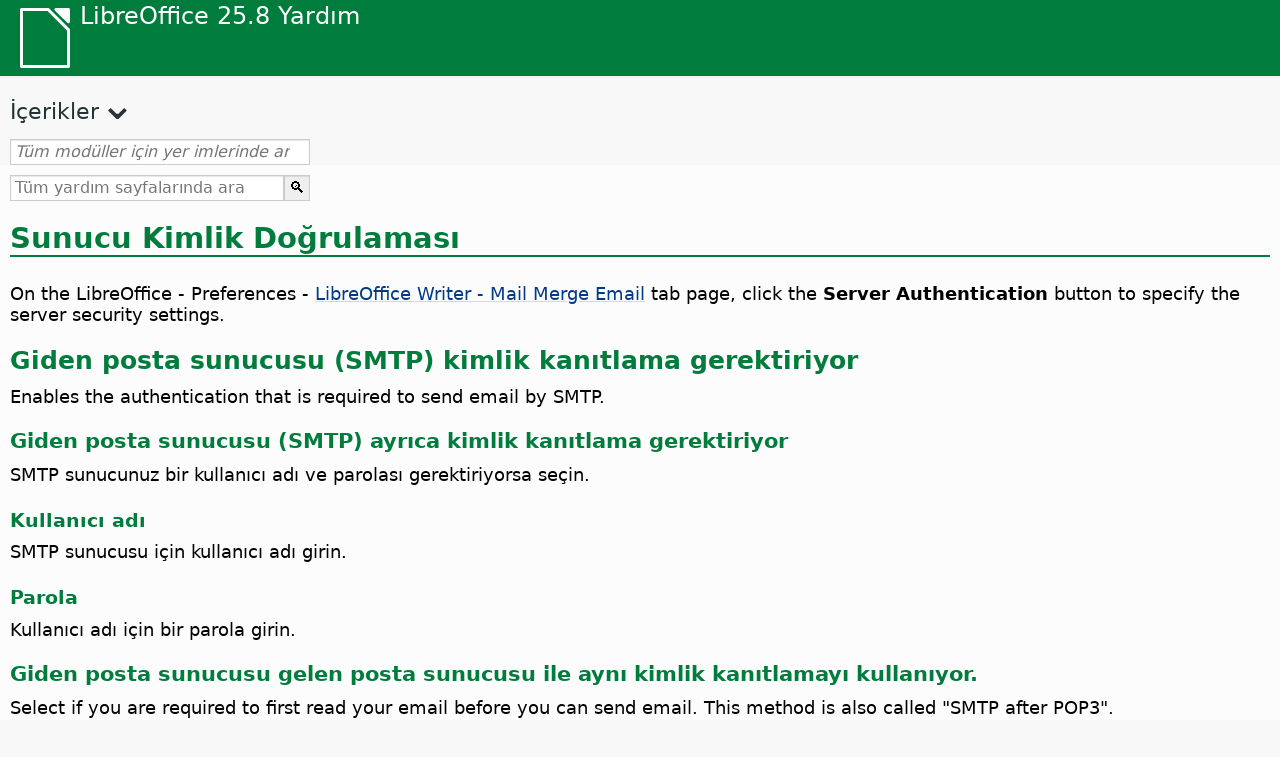

--- FILE ---
content_type: text/html
request_url: https://help.libreoffice.org/latest/tr/text/shared/optionen/serverauthentication.html
body_size: 2878
content:
<!DOCTYPE html>
<html lang="tr" dir="ltr">
<head>
<base href="../../../../">
<meta http-equiv="Content-Type" content="text/html; charset=utf-8">
<meta http-equiv="Content-Security-Policy" content="script-src 'self' 'unsafe-inline' 'unsafe-eval' piwik.documentfoundation.org">
<title>Sunucu Kimlik Doğrulaması</title>
<link rel="shortcut icon" href="media/navigation/favicon.ico">
<link type="text/css" href="normalize.css" rel="Stylesheet">
<link type="text/css" href="prism.css" rel="Stylesheet">
<link type="text/css" href="default.css" rel="Stylesheet">
<script type="text/javascript" src="polyfills.js"></script><script type="text/javascript" src="languages.js"></script><script type="text/javascript" src="tr/langnames.js"></script><script type="text/javascript" src="flexsearch.debug.js"></script><script type="text/javascript" src="prism.js"></script><script type="text/javascript" src="help2.js" defer></script><script type="text/javascript" src="tdf_matomo.js" defer></script><script type="text/javascript" src="a11y-toggle.js" defer></script><script type="text/javascript" src="paginathing.js" defer></script><script type="text/javascript" src="tr/bookmarks.js" defer></script><script type="text/javascript" src="tr/contents.js" defer></script><script type="text/javascript" src="help.js" defer></script><meta name="viewport" content="width=device-width,initial-scale=1">
</head>
<body>
<header id="TopLeftHeader"><a class="symbol" href="tr/text/shared/05/new_help.html"><div></div></a><a class="logo" href="tr/text/shared/05/new_help.html"><p dir="auto">LibreOffice 25.8 Yardım</p></a><div class="dropdowns">
<div class="modules">
<button type="button" data-a11y-toggle="modules-nav" id="modules" aria-haspopup="true" aria-expanded="false" aria-controls="modules-nav">Modül</button><nav id="modules-nav" hidden=""></nav>
</div>
<div class="lang">
<button type="button" data-a11y-toggle="langs-nav" id="langs" aria-haspopup="true" aria-expanded="false" aria-controls="modules-nav">Dil</button><nav id="langs-nav" hidden=""></nav>
</div>
</div></header><aside class="leftside"><input id="accordion-1" name="accordion-menu" type="checkbox"><label for="accordion-1" dir="auto">İçerikler</label><div id="Contents" class="contents-treeview"></div></aside><div id="SearchFrame"><div id="Bookmarks">
<input id="search-bar" type="search" class="search" placeholder="Tüm modüller için yer imlerinde ara" dir="auto"><div class="nav-container" tabindex="0"><nav class="index" dir="auto"></nav></div>
</div></div>
<div id="DisplayArea" itemprop="softwareHelp" itemscope="true" itemtype="http://schema.org/SoftwareApplication">
<noscript><div id="WarnJS"><h1 dir="auto">LibreOffice Yardım sayfalarını görüntülemek için tarayıcıda JavaScript'i etkinleştirin.</h1></div></noscript>
<div class="xapian-omega-search"><form name="P" method="get" action="/25.8/tr/search" target="_top">
<input id="omega-autofocus" type="search" name="P" placeholder="Tüm yardım sayfalarında ara" dir="auto"><input type="submit" class="xapian-omega-search-button" value="🔍">
</form></div>
<meta itemprop="applicationCategory" content="BusinessApplication">
<meta itemprop="applicationSuite" content="LibreOffice">
<meta itemprop="name" content="LibreOffice">
<meta itemprop="operatingsystem" content="Windows, Linux, MacOS">
<meta itemprop="author.name" content="The LibreOffice Documentation Team">
<meta itemprop="publisher.name" content="The Document Foundation">
<meta itemprop="softwareVersion" content="25.8">
<meta itemprop="inLanguage" content="tr">
<meta itemprop="datePublished" content="2020">
<meta itemprop="headline" content="Sunucu Kimlik Doğrulaması">
<meta itemprop="license" content="https://www.libreoffice.org/download/license/">
<meta itemprop="image" content="media/navigation/libo-symbol-white.svg">
<a id="bm_@@nowidget@@"></a>
<a id="bm_id4849086"></a>
<h1 id="par_idN1053E" dir="auto">Sunucu Kimlik Doğrulaması</h1>
<p id="par_idN1054E" class="paragraph" dir="auto">On the <span id="swlnsystextsharedoptionenserverauthenticationxhp_1" class="switchinline"><span hidden="true" id="MACtextsharedoptionenserverauthenticationxhp_1" class="MAC">LibreOffice - Preferences</span><span hidden="true" id="defaulttextsharedoptionenserverauthenticationxhp_1">Tools - Options</span></span> - <a target="_top" href="tr/text/shared/optionen/mailmerge.html">LibreOffice Writer - Mail Merge Email</a> tab page, click the <span class="emph">Server Authentication</span> button to specify the server security settings.</p>
<a id="bm_id4849085"></a>
<h2 id="par_idN10563" dir="auto">Giden posta sunucusu (SMTP) kimlik kanıtlama gerektiriyor</h2>
<p id="par_idN105BE" class="paragraph" dir="auto"><span class="avis">Enables the authentication that is required to send email by SMTP.</span></p>
<a id="bm_id3792535"></a>
<h3 id="par_idN105CD" dir="auto">Giden posta sunucusu (SMTP) ayrıca kimlik kanıtlama gerektiriyor</h3>
<p id="par_idN105D2" class="paragraph" dir="auto"><span class="avis">SMTP sunucunuz bir kullanıcı adı ve parolası gerektiriyorsa seçin.</span></p>
<a id="bm_id1043122"></a>
<h4 id="par_idN105E5" dir="auto">Kullanıcı adı</h4>
<p id="par_idN105EA" class="paragraph" dir="auto"><span class="avis">SMTP sunucusu için kullanıcı adı girin.</span></p>
<a id="bm_id3897824"></a>
<h4 id="par_idN105FD" dir="auto">Parola</h4>
<p id="par_idN10602" class="paragraph" dir="auto"><span class="avis">Kullanıcı adı için bir parola girin.</span></p>
<a id="bm_id3506881"></a>
<h3 id="par_idN10615" dir="auto">Giden posta sunucusu gelen posta sunucusu ile aynı kimlik kanıtlamayı kullanıyor.</h3>
<p id="par_idN1061A" class="paragraph" dir="auto"><span class="avis">Select if you are required to first read your email before you can send email.</span> This method is also called "SMTP after POP3".</p>
<a id="bm_id9126255"></a>
<h4 id="par_idN10629" dir="auto">Sunucu adı</h4>
<p id="par_idN1062C" class="paragraph" dir="auto"><span class="avis">POP 3 veya IMAP posta sunucunuzun adını girin.</span></p>
<a id="bm_id8613849"></a>
<h4 id="par_idN1063B" dir="auto">Port</h4>
<p id="par_idN10640" class="paragraph" dir="auto"><span class="avis">POP3 veya IMAP sunucu için port numarasını girin.</span></p>
<a id="bm_id1679738"></a>
<h4 id="par_idN10653" dir="auto">POP 3</h4>
<p id="par_idN10658" class="paragraph" dir="auto"><span class="avis">Gelen posta sunucusunun POP 3 kullandığını belirtir.</span></p>
<a id="bm_id8912015"></a>
<h4 id="par_idN10667" dir="auto">IMAP</h4>
<p id="par_idN1066A" class="paragraph" dir="auto"><span class="avis">Gelen posta sunucusunun IMAP kullanıdığını belirtir.</span></p>
<a id="bm_id1524399"></a>
<h4 id="par_idN10679" dir="auto">Kullanıcı adı</h4>
<p id="par_idN1067E" class="paragraph" dir="auto"><span class="avis">IMAP sunucu için kullanıcı adını girin.</span></p>
<a id="bm_id5329447"></a>
<h4 id="par_idN10691" dir="auto">Parola</h4>
<p id="par_idN10696" class="paragraph" dir="auto"><span class="avis">Parolayı girin.</span></p>
</div>
<div id="DonationFrame"><div class="donation"><p dir="auto"><a href="https://www.libreoffice.org/donate/?pk_campaign=help" target="_blank">Lütfen bizi destekleyin!</a></p></div></div>
<footer><h2 style="text-align: center;"><a href="https://books.libreoffice.org" target="_blank">LibreOffice Kitapları</a></h2>
<div class="noteicon" dir="auto" style="display:flex;justify-content:center;flex-wrap:wrap;row-gap:15px;">
<img src="media/navigation/libo-writer.svg" alt="Writer Icon" style="width:60px;height:60px;"><img src="media/navigation/libo-calc.svg" alt="Calc Icon" style="width:60px;height:60px;"><img src="media/navigation/libo-impress.svg" alt="Impress Icon" style="width:60px;height:60px;"><img src="media/navigation/libo-draw.svg" alt="Draw Icon" style="width:60px;height:60px;"><img src="media/navigation/libo-base.svg" alt="Base Icon" style="width:60px;height:60px;"><img src="media/navigation/libo-math.svg" alt="Math Icon" style="width:60px;height:60px;"><img src="media/navigation/libo-symbol-black.svg" alt="Getting Started Icon" style="width:60px;height:60px;">
</div>
<p itemscope="true" itemtype="http://schema.org/Organization" dir="auto"><meta itemprop="name" content="The Document Foundation"><meta itemprop="legalName" content="The Document Foundation"><meta itemprop="alternateName" content="TDF"><meta itemprop="publishingPrinciples" content="https://www.libreoffice.org/imprint"><a href="https://www.libreoffice.org/imprint" target="_blank">Impressum (Legal Info)</a> | <a href="https://www.libreoffice.org/privacy" target="_blank">Privacy Policy</a> | <a href="https://www.documentfoundation.org/statutes.pdf" target="_blank">Statutes (non-binding English translation)</a> - <a href="https://www.documentfoundation.org/satzung.pdf" target="_blank">Satzung (binding German version)</a> | Copyright information: Unless otherwise specified, all text and images on this website are licensed under the <a href="https://www.libreoffice.org/download/license/" target="_blank">Mozilla Public License v2.0</a>. “LibreOffice” and “The Document Foundation” are registered trademarks of their corresponding registered owners or are in actual use as trademarks in one or more countries. Their respective logos and icons are also subject to international copyright laws. Use thereof is explained in our <a href="https://wiki.documentfoundation.org/TradeMark_Policy" target="_blank">trademark policy</a>. LibreOffice was based on OpenOffice.org.</p>
<div id="DEBUG" class="debug">
<h3 class="bug">Help content debug info:</h3>
<p dir="auto">This page is: <a href="https://opengrok.libreoffice.org/xref/help/source/text/shared/optionen/serverauthentication.xhp" target="_blank">/text/shared/optionen/serverauthentication.xhp</a></p>
<p dir="auto">Title is: Sunucu Kimlik Doğrulaması</p>
<p id="bm_module" dir="auto"></p>
<p id="bm_system" dir="auto"></p>
<p id="bm_HID" dir="auto"></p>
</div></footer>
</body>
</html>


--- FILE ---
content_type: application/javascript
request_url: https://help.libreoffice.org/latest/tr/contents.js
body_size: 18474
content:
document.getElementById("Contents").innerHTML='\
    <ul><li><input type="checkbox" id="02"><label for="02">Metin Belgeleri (Writer)</label><ul>\
    <li><input type="checkbox" id="0201"><label for="0201">Genel Bilgi ve Kullanıcı Arayüzü Kullanımı</label><ul>\
    <li><a target="_top" href="tr/text/swriter/main0000.html?DbPAR=WRITER">LibreOffice Writer Yardımına Hoş Geldiniz</a></li>\
    <li><a target="_top" href="tr/text/swriter/main0503.html?DbPAR=WRITER">LibreOffice Writer Özellikleri</a></li>\
    <li><a target="_top" href="tr/text/swriter/guide/main.html?DbPAR=WRITER">LibreOffice Writer için Kullanım Yönergeleri</a></li>\
    <li><a target="_top" href="tr/text/swriter/guide/resize_navigator.html?DbPAR=WRITER">Pencereleri kilitlemek ve yeniden boyutlandırmak</a></li>\
    <li><a target="_top" href="tr/text/swriter/04/01020000.html?DbPAR=WRITER">LibreOffice Writer için Kısayol Tuşları</a></li>\
    <li><a target="_top" href="tr/text/swriter/guide/words_count.html?DbPAR=WRITER">Kelimeleri Saymak</a></li>\
    <li><a target="_top" href="tr/text/swriter/guide/keyboard.html?DbPAR=WRITER">Kısayol Tuşlarını Kullanmak (LibreOffice Writer Erişilebilirlik)</a></li>\
    </ul></li>\
    <li><input type="checkbox" id="0202"><label for="0202">Komut ve Menü Referansı</label><ul>\
    <li><input type="checkbox" id="020201"><label for="020201">Menüler</label><ul>\
    <li><a target="_top" href="tr/text/swriter/main0100.html?DbPAR=WRITER">Menüler</a></li>\
    <li><a target="_top" href="tr/text/shared/menu/PickList.html?DbPAR=WRITER">Dosya Menüsü</a></li>\
    <li><a target="_top" href="tr/text/shared/main_edit.html?DbPAR=WRITER">Edit</a></li>\
    <li><a target="_top" href="tr/text/shared/main0103.html?DbPAR=WRITER">View</a></li>\
    <li><a target="_top" href="tr/text/shared/main0104.html?DbPAR=WRITER">Insert</a></li>\
    <li><a target="_top" href="tr/text/shared/main_format.html?DbPAR=WRITER">Format</a></li>\
    <li><a target="_top" href="tr/text/shared/menu/style_menu.html?DbPAR=WRITER">Styles (menu)</a></li>\
    <li><a target="_top" href="tr/text/swriter/main0110.html?DbPAR=WRITER">Tablo</a></li>\
    <li><a target="_top" href="tr/text/swriter/main0120.html?DbPAR=WRITER">Form Menüsü</a></li>\
    <li><a target="_top" href="tr/text/shared/main_tools.html?DbPAR=WRITER">Main Tools Menu</a></li>\
    <li><a target="_top" href="tr/text/shared/main0107.html?DbPAR=WRITER">Window</a></li>\
    <li><a target="_top" href="tr/text/shared/main0108.html?DbPAR=WRITER">Yardım</a></li>\
      </ul></li>\
    <li><input type="checkbox" id="020202"><label for="020202">Araç çubukları</label><ul>\
    <li><a target="_top" href="tr/text/swriter/main0200.html?DbPAR=WRITER">Araç çubukları</a></li>\
    <li><a target="_top" href="tr/text/swriter/main0206.html?DbPAR=WRITER">Madde İşaretleme ve Numaralama Çubuğu</a></li>\
    <li><a target="_top" href="tr/text/shared/01/classificationbar.html?DbPAR=WRITER">Classification Bar</a></li>\
    <li><a target="_top" href="tr/text/simpress/main0210.html?DbPAR=WRITER">Çizim Çubuğu</a></li>\
    <li><a target="_top" href="tr/text/swriter/main0205.html?DbPAR=WRITER">Çizim Nesne Özellikleri Çubuğu</a></li>\
    <li><a target="_top" href="tr/text/shared/02/find_toolbar.html?DbPAR=WRITER">Find Bar</a></li>\
    <li><a target="_top" href="tr/text/shared/02/fontwork_toolbar.html?DbPAR=WRITER">Fontwork</a></li>\
    <li><a target="_top" href="tr/text/shared/02/01170000.html?DbPAR=WRITER">Denetimler</a></li>\
    <li><a target="_top" href="tr/text/shared/main0226.html?DbPAR=WRITER">Form Tasarım Çubuğu</a></li>\
    <li><a target="_top" href="tr/text/shared/main0213.html?DbPAR=WRITER">Form Gezinme Çubuğu</a></li>\
    <li><a target="_top" href="tr/text/swriter/main0202.html?DbPAR=WRITER">Biçimlendirme Çubuğu</a></li>\
    <li><a target="_top" href="tr/text/swriter/main0214.html?DbPAR=WRITER">Formül Çubuğu</a></li>\
    <li><a target="_top" href="tr/text/swriter/main0215.html?DbPAR=WRITER">Çerçeve Çubuğu</a></li>\
    <li><a target="_top" href="tr/text/swriter/main0203.html?DbPAR=WRITER">Resim Çubuğu</a></li>\
    <li><a target="_top" href="tr/text/swriter/02/18010000.html?DbPAR=WRITER">Ekle</a></li>\
    <li><a target="_top" href="tr/text/swriter/librelogo/LibreLogo.html?DbPAR=WRITER">LibreLogo Araç Çubuğu</a></li>\
    <li><a target="_top" href="tr/text/swriter/mailmergetoolbar.html?DbPAR=WRITER">Posta Birleştirme Araç Çubuğu</a></li>\
    <li><a target="_top" href="tr/text/swriter/main0216.html?DbPAR=WRITER">OLE Object Bar</a></li>\
    <li><a target="_top" href="tr/text/swriter/main0210.html?DbPAR=WRITER">Print Preview Bar (Writer)</a></li>\
    <li><a target="_top" href="tr/text/shared/main0214.html?DbPAR=WRITER">Sorgu Tasarım Çubuğu</a></li>\
    <li><a target="_top" href="tr/text/swriter/main0213.html?DbPAR=WRITER">Cetveller</a></li>\
    <li><a target="_top" href="tr/text/shared/main0201.html?DbPAR=WRITER">Standart Çubuk</a></li>\
    <li><a target="_top" href="tr/text/swriter/main0208.html?DbPAR=WRITER">Status Bar (Writer)</a></li>\
    <li><a target="_top" href="tr/text/swriter/main0204.html?DbPAR=WRITER">Tablo Çubuğu</a></li>\
    <li><a target="_top" href="tr/text/shared/main0212.html?DbPAR=WRITER">Tablo Veri Çubuğu</a></li>\
    <li><a target="_top" href="tr/text/swriter/main0220.html?DbPAR=WRITER">Metin Nesne Çubuğu</a></li>\
    <li><a target="_top" href="tr/text/swriter/track_changes_toolbar.html?DbPAR=WRITER">Track Changes Toolbar</a></li>\
      </ul></li>\
    </ul></li>\
    <li><input type="checkbox" id="0210"><label for="0210">Metin Belgelerinde Gezinmek</label><ul>\
    <li><a target="_top" href="tr/text/swriter/guide/text_nav_keyb.html?DbPAR=WRITER">Klavye İle Gezinmek ve Seçmek</a></li>\
    <li><a target="_top" href="tr/text/swriter/guide/dragdroptext.html?DbPAR=WRITER">Belgelerdeki Metni Kopyalamak ve Taşımak</a></li>\
    <li><a target="_top" href="tr/text/swriter/guide/arrange_chapters.html?DbPAR=WRITER">Gezgini Kullanarak Bir Belgeyi Tekrar Düzenlemek</a></li>\
    <li><a target="_top" href="tr/text/swriter/guide/hyperlinks.html?DbPAR=WRITER">Gezgin ile Köprüler Eklemek</a></li>\
    <li><a target="_top" href="tr/text/swriter/guide/navigator.html?DbPAR=WRITER">Metin Belgeleri için Gezgin</a></li>\
    <li><a target="_top" href="tr/text/swriter/guide/text_direct_cursor.html?DbPAR=WRITER">Serbest İmleci Kullanmak</a></li>\
    </ul></li>\
    <li><input type="checkbox" id="0212"><label for="0212">Metin Belgelerini Biçimlendirmek</label><ul>\
    <li><a target="_top" href="tr/text/swriter/guide/pageorientation.html?DbPAR=WRITER">Sayfa Yönlendirmesini Değiştirme (Yatay veya Dikey)</a></li>\
    <li><a target="_top" href="tr/text/swriter/guide/text_capital.html?DbPAR=WRITER">Metnin Büyük/küçük harf durumunu değiştirmek</a></li>\
    <li><a target="_top" href="tr/text/swriter/guide/hidden_text.html?DbPAR=WRITER">Metni Gizleme</a></li>\
    <li><a target="_top" href="tr/text/swriter/guide/header_pagestyles.html?DbPAR=WRITER">Farklı Üst Bilgiler ve Alt Bilgiler Tanımlamak</a></li>\
    <li><a target="_top" href="tr/text/swriter/guide/header_with_chapter.html?DbPAR=WRITER">Üst bilgi veya Alt bilgiye Bölüm Adı veya Numarası Eklemek</a></li>\
    <li><a target="_top" href="tr/text/swriter/guide/shortcut_writing.html?DbPAR=WRITER">Yazarken Metin Biçimlendirmesini Uygulamak</a></li>\
    <li><a target="_top" href="tr/text/swriter/guide/reset_format.html?DbPAR=WRITER">Metin Özniteliklerini Sıfırlamak</a></li>\
    <li><a target="_top" href="tr/text/swriter/guide/stylist_fillformat.html?DbPAR=WRITER">Biçim Doldurma Kipinde Biçemleri Uygulamak</a></li>\
    <li><a target="_top" href="tr/text/swriter/guide/wrap.html?DbPAR=WRITER">Nesnelerin Etrafında Metin Dağılımı</a></li>\
    <li><a target="_top" href="tr/text/swriter/guide/text_centervert.html?DbPAR=WRITER">Sayfadaki Metni Ortalamak için bir Çerçeve Kullanmak</a></li>\
    <li><a target="_top" href="tr/text/swriter/guide/text_emphasize.html?DbPAR=WRITER">Metni Vurgulamak</a></li>\
    <li><a target="_top" href="tr/text/swriter/guide/text_rotate.html?DbPAR=WRITER">Metni Döndürme</a></li>\
    <li><a target="_top" href="tr/text/swriter/guide/page_break.html?DbPAR=WRITER">Sayfa Sonu Eklemek ve Silmek</a></li>\
    <li><a target="_top" href="tr/text/swriter/guide/pagestyles.html?DbPAR=WRITER">Sayfa Biçemleri Oluşturma ve Uygulama</a></li>\
    <li><a target="_top" href="tr/text/swriter/guide/subscript.html?DbPAR=WRITER">Metni Üst Simge veya Alt Simge Yapma</a></li>\
    </ul></li>\
    <li><input type="checkbox" id="021201"><label for="021201">Şablonlar ve Biçemler</label><ul>\
    <li><a target="_top" href="tr/text/swriter/guide/templates_styles.html?DbPAR=WRITER">Şablonlar ve Biçemler</a></li>\
    <li><a target="_top" href="tr/text/swriter/guide/even_odd_sdw.html?DbPAR=WRITER">Tek ve Çift Sayfalarda Sayfa Biçemini Değişik Kullanmak</a></li>\
    <li><a target="_top" href="tr/text/swriter/guide/change_header.html?DbPAR=WRITER">Mevcut Sayfaya Tabanlı Bir Sayfa Biçemi Oluşturma</a></li>\
    <li><a target="_top" href="tr/text/swriter/guide/load_styles.html?DbPAR=WRITER">Başka Bir Belgeden veya Şablondan Biçemleri Kullanma</a></li>\
    <li><a target="_top" href="tr/text/swriter/guide/stylist_fromselect.html?DbPAR=WRITER">Seçimlerden Yeni Biçemler Oluşturmak</a></li>\
    <li><a target="_top" href="tr/text/swriter/guide/stylist_update.html?DbPAR=WRITER">Seçimlerden Biçemleri Güncelleme</a></li>\
    <li><a target="_top" href="tr/text/swriter/guide/spotlight_styles.html?DbPAR=WRITER">Spotlight Styles</a></li>\
    <li><a target="_top" href="tr/text/shared/guide/standard_template.html?DbPAR=WRITER">Creating and Changing Default and Custom Templates</a></li>\
    <li><a target="_top" href="tr/text/shared/guide/template_manager.html?DbPAR=WRITER">Şablon Yöneticisi</a></li>\
    </ul></li>\
    <li><input type="checkbox" id="0204"><label for="0204">Metin Belgelerinde Grafikler</label><ul>\
    <li><a target="_top" href="tr/text/swriter/guide/insert_graphic.html?DbPAR=WRITER">Grafikleri Ekleme</a></li>\
    <li><a target="_top" href="tr/text/swriter/guide/insert_graphic_dialog.html?DbPAR=WRITER">Dosyadan Grafik Eklemek</a></li>\
    <li><a target="_top" href="tr/text/shared/guide/gallery_insert.html?DbPAR=WRITER">Galeri&#39;den Nesne Eklemek</a></li>\
    <li><a target="_top" href="tr/text/swriter/guide/insert_graphic_scan.html?DbPAR=WRITER">Taranmış Bir Resim Eklemek</a></li>\
    <li><a target="_top" href="tr/text/swriter/guide/insert_graphic_fromchart.html?DbPAR=WRITER">Metin Belgesine Calc Çizelgesi Eklemek</a></li>\
    <li><a target="_top" href="tr/text/swriter/guide/insert_graphic_fromdraw.html?DbPAR=WRITER">LibreOffice Draw veya Impress&#39;den Grafik Eklemek</a></li>\
    </ul></li>\
    <li><input type="checkbox" id="0205"><label for="0205">Metin Belgelerinde Tablolar</label><ul>\
    <li><a target="_top" href="tr/text/swriter/guide/number_date_conv.html?DbPAR=WRITER">Tablolarda Numara Algılamayı Açmak veya Kapatmak</a></li>\
    <li><a target="_top" href="tr/text/swriter/guide/tablemode.html?DbPAR=WRITER">Satırları ve Sütunları Klavyeden Değiştirmek</a></li>\
    <li><a target="_top" href="tr/text/swriter/guide/table_delete.html?DbPAR=WRITER">Tabloları veya Tablo İçeriğini Silme</a></li>\
    <li><a target="_top" href="tr/text/swriter/guide/table_insert.html?DbPAR=WRITER">Tablo Eklemek</a></li>\
    <li><a target="_top" href="tr/text/swriter/guide/table_repeat_multiple_headers.html?DbPAR=WRITER">Yeni bir sayfada Tablo Başlığını Tekrar Etmek</a></li>\
    <li><a target="_top" href="tr/text/swriter/guide/table_sizing.html?DbPAR=WRITER">Metin Tablosunun Satırlarını ve Sütunlarını Boyutlandırmak</a></li>\
    </ul></li>\
    <li><input type="checkbox" id="0206"><label for="0206">Metin Belgelerinde Nesneler</label><ul>\
    <li><a target="_top" href="tr/text/swriter/guide/anchor_object.html?DbPAR=WRITER">Nesneleri Konumlandırma</a></li>\
    <li><a target="_top" href="tr/text/swriter/guide/wrap.html?DbPAR=WRITER">Nesnelerin Etrafında Metin Dağılımı</a></li>\
    </ul></li>\
    <li><input type="checkbox" id="0207"><label for="0207">Metin Belgelerinde Bölümler ve Çerçeveler</label><ul>\
    <li><a target="_top" href="tr/text/swriter/guide/sections.html?DbPAR=WRITER">Bölümleri Kullanmak</a></li>\
    <li><a target="_top" href="tr/text/swriter/guide/text_frame.html?DbPAR=WRITER">Inserting, Editing, and Linking Frames</a></li>\
    <li><a target="_top" href="tr/text/swriter/guide/section_edit.html?DbPAR=WRITER">Bölümleri Düzenlemek</a></li>\
    <li><a target="_top" href="tr/text/swriter/guide/section_insert.html?DbPAR=WRITER">Bölüm Eklemek</a></li>\
    </ul></li>\
    <li><input type="checkbox" id="0208"><label for="0208">İçindekiler ve Dizin Tabloları</label><ul>\
    <li><a target="_top" href="tr/text/swriter/guide/chapter_numbering.html?DbPAR=WRITER">Numbering for Headings</a></li>\
    <li><a target="_top" href="tr/text/swriter/guide/indices_userdef.html?DbPAR=WRITER">Kullanıcı-Tanımlı Dizinler</a></li>\
    <li><a target="_top" href="tr/text/swriter/guide/indices_toc.html?DbPAR=WRITER">İçindekiler Dizini Oluşturmak</a></li>\
    <li><a target="_top" href="tr/text/swriter/guide/indices_index.html?DbPAR=WRITER">Alfabetik Dizinler Oluşturma</a></li>\
    <li><a target="_top" href="tr/text/swriter/guide/indices_multidoc.html?DbPAR=WRITER">Birkaç Belgeyi İçeren Dizinler</a></li>\
    <li><a target="_top" href="tr/text/swriter/guide/indices_literature.html?DbPAR=WRITER">Kaynakça Oluşturmak</a></li>\
    <li><a target="_top" href="tr/text/swriter/guide/indices_delete.html?DbPAR=WRITER">Dizin ve Tablo Girişlerini Düzenlemek veya Silmek</a></li>\
    <li><a target="_top" href="tr/text/swriter/guide/indices_edit.html?DbPAR=WRITER">Dizinleri ve Tablo İçeriklerini Güncelleme, Düzenleme ve Silme</a></li>\
    <li><a target="_top" href="tr/text/swriter/guide/indices_enter.html?DbPAR=WRITER">Dizin veya İçindekiler Dizini Girdilerini tanımlamak</a></li>\
    <li><a target="_top" href="tr/text/swriter/guide/indices_form.html?DbPAR=WRITER">Bir Dizini veya İçerikler Tablosunu Biçimlendirmek</a></li>\
    </ul></li>\
    <li><input type="checkbox" id="0209"><label for="0209">Metin Belgelerinde Alanlar</label><ul>\
    <li><a target="_top" href="tr/text/swriter/guide/fields.html?DbPAR=WRITER">Alanlar Hakkında</a></li>\
    <li><a target="_top" href="tr/text/swriter/guide/fields_date.html?DbPAR=WRITER">Sabit veya Değişken Tarih Alanı Ekleme</a></li>\
    <li><a target="_top" href="tr/text/swriter/guide/field_convert.html?DbPAR=WRITER">Bir Alanı Metne Dönüştürmek</a></li>\
    <li><a target="_top" href="tr/text/swriter/guide/contentcontrols.html?DbPAR=WRITER">Using Content Controls in LibreOffice Writer</a></li>\
    </ul></li>\
    <li><input type="checkbox" id="0211"><label for="0211">Metin Belgelerinde Hesaplama Yapmak</label><ul>\
    <li><a target="_top" href="tr/text/swriter/guide/calculate_multitable.html?DbPAR=WRITER">Birden çok Tablo Arasında Hesaplamak</a></li>\
    <li><a target="_top" href="tr/text/swriter/guide/calculate.html?DbPAR=WRITER">Metin Belgelerinde Hesaplama Yapmak</a></li>\
    <li><a target="_top" href="tr/text/swriter/guide/calculate_clipboard.html?DbPAR=WRITER">Hesaplama yapmak ve Formülün Sonucunu Metin Belgesine Yapıştırmak</a></li>\
    <li><a target="_top" href="tr/text/swriter/guide/calculate_intable.html?DbPAR=WRITER">Tablodaki Hücre Toplamlarını Hesaplamak</a></li>\
    <li><a target="_top" href="tr/text/swriter/guide/calculate_intext.html?DbPAR=WRITER">Metin Belgelerinde Karmaşık Formülleri Hesaplamak</a></li>\
    <li><a target="_top" href="tr/text/swriter/guide/calculate_intext2.html?DbPAR=WRITER">Tablo Hesaplamasının Sonucunu Başka Bir Tabloda Göstermek</a></li>\
    </ul></li>\
    <li><input type="checkbox" id="0213"><label for="0213">Özel Metin Öğeleri</label><ul>\
    <li><a target="_top" href="tr/text/swriter/guide/captions.html?DbPAR=WRITER">Başlık Kullanmak</a></li>\
    <li><a target="_top" href="tr/text/swriter/guide/conditional_text.html?DbPAR=WRITER">Koşullu Metin</a></li>\
    <li><a target="_top" href="tr/text/swriter/guide/conditional_text2.html?DbPAR=WRITER">Sayfa Sayısı için Koşullu Metin</a></li>\
    <li><a target="_top" href="tr/text/swriter/guide/fields_date.html?DbPAR=WRITER">Sabit veya Değişken Tarih Alanı Ekleme</a></li>\
    <li><a target="_top" href="tr/text/swriter/guide/fields_enter.html?DbPAR=WRITER">Giriş Alanları Ekleme</a></li>\
    <li><a target="_top" href="tr/text/swriter/guide/footer_nextpage.html?DbPAR=WRITER">Devam Sayfalarının Numaralarını Eklemek</a></li>\
    <li><a target="_top" href="tr/text/swriter/guide/footer_pagenumber.html?DbPAR=WRITER">Alt Bilgilerde Sayfa Numaraları Eklemek</a></li>\
    <li><a target="_top" href="tr/text/swriter/guide/hidden_text.html?DbPAR=WRITER">Metni Gizleme</a></li>\
    <li><a target="_top" href="tr/text/swriter/guide/header_pagestyles.html?DbPAR=WRITER">Farklı Üst Bilgiler ve Alt Bilgiler Tanımlamak</a></li>\
    <li><a target="_top" href="tr/text/swriter/guide/header_with_chapter.html?DbPAR=WRITER">Üst bilgi veya Alt bilgiye Bölüm Adı veya Numarası Eklemek</a></li>\
    <li><a target="_top" href="tr/text/swriter/guide/fields_userdata.html?DbPAR=WRITER">Alanlardaki veya Koşullardaki Kullanıcı Verisini Sorgulamak</a></li>\
    <li><a target="_top" href="tr/text/swriter/guide/footnote_usage.html?DbPAR=WRITER">Dipnot veya Sonnot Eklemek veya Düzenlemek</a></li>\
    <li><a target="_top" href="tr/text/swriter/guide/footnote_with_line.html?DbPAR=WRITER">Dipnotlar Arasında Boşluk Bırakma</a></li>\
    <li><a target="_top" href="tr/text/swriter/guide/header_footer.html?DbPAR=WRITER">Üst Bilgi ve Alt Bilgi Hakkında</a></li>\
    <li><a target="_top" href="tr/text/swriter/guide/header_with_line.html?DbPAR=WRITER">Üst Bilgiyi veya Alt Bilgiyi Biçimlendirmek</a></li>\
    <li><a target="_top" href="tr/text/swriter/guide/text_animation.html?DbPAR=WRITER">Metni Canlandırma</a></li>\
    <li><a target="_top" href="tr/text/swriter/guide/form_letters_main.html?DbPAR=WRITER">Bir Mektup Biçemi Oluşturmak</a></li>\
    </ul></li>\
    <li><input type="checkbox" id="0214"><label for="0214">Otomatik İşlevler</label><ul>\
    <li><a target="_top" href="tr/text/swriter/guide/autocorr_except.html?DbPAR=WRITER">Otomatik Düzeltme Listesine İstisna Eklemek</a></li>\
    <li><a target="_top" href="tr/text/swriter/guide/autotext.html?DbPAR=WRITER">Otomatik Metin Kullanımı</a></li>\
    <li><a target="_top" href="tr/text/swriter/guide/auto_numbering.html?DbPAR=WRITER">Siz Yazarken Numaralandırılmış veya Madde İmleri eklenmiş Listeler Oluşturmak</a></li>\
    <li><a target="_top" href="tr/text/swriter/guide/auto_off.html?DbPAR=WRITER">Otomatik Düzeltmeyi Kapatma</a></li>\
    <li><a target="_top" href="tr/text/swriter/guide/auto_spellcheck.html?DbPAR=WRITER">Otomatik İmla Denetimi</a></li>\
    <li><a target="_top" href="tr/text/swriter/guide/number_date_conv.html?DbPAR=WRITER">Tablolarda Numara Algılamayı Açmak veya Kapatmak</a></li>\
    <li><a target="_top" href="tr/text/swriter/guide/using_hyphen.html?DbPAR=WRITER">Using Hyphenation</a></li>\
    </ul></li>\
    <li><input type="checkbox" id="0215"><label for="0215">Numaralama ve Listeler</label><ul>\
    <li><a target="_top" href="tr/text/swriter/guide/captions_numbers.html?DbPAR=WRITER">Adding Heading Numbers to Captions</a></li>\
    <li><a target="_top" href="tr/text/swriter/guide/auto_numbering.html?DbPAR=WRITER">Siz Yazarken Numaralandırılmış veya Madde İmleri eklenmiş Listeler Oluşturmak</a></li>\
    <li><a target="_top" href="tr/text/swriter/guide/chapter_numbering.html?DbPAR=WRITER">Numbering for Headings</a></li>\
    <li><a target="_top" href="tr/text/swriter/guide/insert_tab_innumbering.html?DbPAR=WRITER">Changing the List Level of a List Paragraph</a></li>\
    <li><a target="_top" href="tr/text/swriter/guide/join_numbered_lists.html?DbPAR=WRITER">Numaralanmış Listeleri Birleştirmek</a></li>\
    <li><a target="_top" href="tr/text/swriter/guide/numbering_lines.html?DbPAR=WRITER">Satır Numaraları Eklemek</a></li>\
    <li><a target="_top" href="tr/text/swriter/guide/numbering_paras.html?DbPAR=WRITER">Modifying Numbering in an Ordered List</a></li>\
    <li><a target="_top" href="tr/text/swriter/guide/number_sequence.html?DbPAR=WRITER">Numara Aralıklarını Tanımlama</a></li>\
    <li><a target="_top" href="tr/text/swriter/guide/using_numbered_lists2.html?DbPAR=WRITER">Numaralamayı Ekleme</a></li>\
    <li><a target="_top" href="tr/text/swriter/guide/using_numbering.html?DbPAR=WRITER">Numbering and Paragraph Styles</a></li>\
    <li><a target="_top" href="tr/text/swriter/guide/using_numbered_lists.html?DbPAR=WRITER">Madde İmleri Eklemek</a></li>\
    </ul></li>\
    <li><input type="checkbox" id="0216"><label for="0216">İmla Denetimi, Sözlükler ve Diller</label><ul>\
    <li><a target="_top" href="tr/text/swriter/guide/auto_spellcheck.html?DbPAR=WRITER">Otomatik İmla Denetimi</a></li>\
    <li><a target="_top" href="tr/text/swriter/guide/delete_from_dict.html?DbPAR=WRITER">Kullanıcı Tanımlı Sözlükten Sözcükler Çıkarma</a></li>\
    <li><a target="_top" href="tr/text/swriter/guide/using_thesaurus.html?DbPAR=WRITER">Eşanlamlılar sözlüğü</a></li>\
    <li><a target="_top" href="tr/text/swriter/guide/spellcheck_dialog.html?DbPAR=WRITER">Yazım Denetimi ve Dil Bilgisini Kontrol Etme</a></li>\
    </ul></li>\
    <li><input type="checkbox" id="0218"><label for="0218">Sorun Çözme Önerileri</label><ul>\
    <li><a target="_top" href="tr/text/swriter/guide/insert_beforetable.html?DbPAR=WRITER">Sayfanın En Üstüne Bir Tablodan Önce Metin Eklemek</a></li>\
    <li><a target="_top" href="tr/text/swriter/guide/jump2statusbar.html?DbPAR=WRITER">Özel Yer İmine Gitmek</a></li>\
    </ul></li>\
    <li><input type="checkbox" id="0219"><label for="0219">Yükleme, Kaydetme, İçe Aktarma, Dışa Aktarma ve Düzenleme</label><ul>\
    <li><a target="_top" href="tr/text/swriter/guide/send2html.html?DbPAR=WRITER">Metin Belgelerini HTML Biçeminde Kaydetme</a></li>\
    <li><a target="_top" href="tr/text/swriter/guide/textdoc_inframe.html?DbPAR=WRITER">Bütün Metin Belgesi Ekleme</a></li>\
    <li><a target="_top" href="tr/text/shared/guide/redaction.html?DbPAR=WRITER">Redaction</a></li>\
    <li><a target="_top" href="tr/text/shared/guide/auto_redact.html?DbPAR=WRITER">Automatic Redaction</a></li>\
    </ul></li>\
    <li><input type="checkbox" id="0220"><label for="0220">Ana Belgeler</label><ul>\
    <li><a target="_top" href="tr/text/swriter/guide/globaldoc.html?DbPAR=WRITER">Ana Belgeler ve Alt Belgeler</a></li>\
    </ul></li>\
    <li><input type="checkbox" id="0221"><label for="0221">Bağlantılar ve Başvurular</label><ul>\
    <li><a target="_top" href="tr/text/swriter/guide/references.html?DbPAR=WRITER">Çapraz Başvuru Ekleme</a></li>\
    <li><a target="_top" href="tr/text/swriter/guide/hyperlinks.html?DbPAR=WRITER">Gezgin ile Köprüler Eklemek</a></li>\
    </ul></li>\
    <li><input type="checkbox" id="0222"><label for="0222">Yazdırma</label><ul>\
    <li><a target="_top" href="tr/text/swriter/guide/print_selection.html?DbPAR=WRITER">Selecting What to Print</a></li>\
    <li><a target="_top" href="tr/text/swriter/guide/printer_tray.html?DbPAR=WRITER">Yazıcı Kağıt Tepsisini Seçmek</a></li>\
    <li><a target="_top" href="tr/text/swriter/guide/print_preview.html?DbPAR=WRITER">Yazdırmadan Önce Bir Sayfayı Önizleme</a></li>\
    <li><a target="_top" href="tr/text/swriter/guide/print_small.html?DbPAR=WRITER">Bir Çalışma Sayfasındaki Çoklu Sayfaları Yazdırma</a></li>\
    <li><a target="_top" href="tr/text/swriter/guide/pagestyles.html?DbPAR=WRITER">Sayfa Biçemleri Oluşturma ve Uygulama</a></li>\
    </ul></li>\
    <li><input type="checkbox" id="0223"><label for="0223">Bulmak ve Değiştirmek</label><ul>\
    <li><a target="_top" href="tr/text/swriter/guide/search_regexp.html?DbPAR=WRITER">Using Regular Expressions in Text Searches</a></li>\
    <li><a target="_top" href="tr/text/shared/01/02100001.html?DbPAR=WRITER">Düzenli İfadeler Listesi</a></li>\
    </ul></li>\
  </ul></li></ul>\
    <ul><li><input type="checkbox" id="06"><label for="06">HTML Belgeleri (Writer Web)</label><ul>\
    <li><a target="_top" href="tr/text/shared/07/09000000.html?DbPAR=WRITER">Web Sayfaları</a></li>\
    <li><a target="_top" href="tr/text/shared/02/01170700.html?DbPAR=WRITER">HTML Süzgeçleri ve Formları</a></li>\
    <li><a target="_top" href="tr/text/swriter/guide/send2html.html?DbPAR=WRITER">Metin Belgelerini HTML Biçeminde Kaydetme</a></li>\
  </ul></li></ul>\
    <ul><li><input type="checkbox" id="08"><label for="08">Çalışma Sayfaları (Calc)</label><ul>\
    <li><input type="checkbox" id="0801"><label for="0801">Genel Bilgi ve Kullanıcı Arayüzü Kullanımı</label><ul>\
    <li><a target="_top" href="tr/text/scalc/main0000.html?DbPAR=CALC">LibreOffice Calc Yardımına Hoş Geldiniz</a></li>\
    <li><a target="_top" href="tr/text/scalc/main0503.html?DbPAR=CALC">LibreOffice Calc Özellikleri</a></li>\
    <li><a target="_top" href="tr/text/scalc/guide/keyboard.html?DbPAR=CALC">Kısayol tuşları (LibreOffice Calc&#39;de erişilebilirlik)</a></li>\
    <li><a target="_top" href="tr/text/scalc/04/01020000.html?DbPAR=CALC">Hesap Tabloları için Kısayol Tuşları</a></li>\
    <li><a target="_top" href="tr/text/scalc/01/calculation_accuracy.html?DbPAR=CALC">Calculation Accuracy</a></li>\
    <li><a target="_top" href="tr/text/scalc/05/02140000.html?DbPAR=CALC">LibreOffice Calc Hata Kodları</a></li>\
    <li><a target="_top" href="tr/text/scalc/01/04060112.html?DbPAR=CALC">LibreOffice Calc&#39;de Eklenti Programlaması</a></li>\
    <li><a target="_top" href="tr/text/scalc/guide/main.html?DbPAR=CALC">LibreOffice Calc için Kullanım Yönergeleri</a></li>\
    </ul></li>\
    <li><input type="checkbox" id="0802"><label for="0802">Komut ve Menü Referansı</label><ul>\
    <li><input type="checkbox" id="080201"><label for="080201">Menüler</label><ul>\
    <li><a target="_top" href="tr/text/scalc/main0100.html?DbPAR=CALC">Menüler</a></li>\
    <li><a target="_top" href="tr/text/shared/menu/PickList.html?DbPAR=CALC">Dosya Menüsü</a></li>\
    <li><a target="_top" href="tr/text/shared/main_edit.html?DbPAR=CALC">Edit</a></li>\
    <li><a target="_top" href="tr/text/shared/main0103.html?DbPAR=CALC">View</a></li>\
    <li><a target="_top" href="tr/text/shared/main0104.html?DbPAR=CALC">Insert</a></li>\
    <li><a target="_top" href="tr/text/shared/main_format.html?DbPAR=CALC">Format</a></li>\
    <li><a target="_top" href="tr/text/scalc/main0116.html?DbPAR=CALC">Çalışma Sayfası</a></li>\
    <li><a target="_top" href="tr/text/scalc/main0112.html?DbPAR=CALC">Veri</a></li>\
    <li><a target="_top" href="tr/text/shared/main_tools.html?DbPAR=CALC">Main Tools Menu</a></li>\
    <li><a target="_top" href="tr/text/shared/main0107.html?DbPAR=CALC">Window</a></li>\
    <li><a target="_top" href="tr/text/shared/main0108.html?DbPAR=CALC">Yardım</a></li>\
      </ul></li>\
    <li><input type="checkbox" id="080202"><label for="080202">Araç çubukları</label><ul>\
    <li><a target="_top" href="tr/text/scalc/main0200.html?DbPAR=CALC">Araç çubukları</a></li>\
    <li><a target="_top" href="tr/text/shared/02/find_toolbar.html?DbPAR=CALC">Find Bar</a></li>\
    <li><a target="_top" href="tr/text/scalc/main0202.html?DbPAR=CALC">Hesap Tablosu Nesne Çubuğu</a></li>\
    <li><a target="_top" href="tr/text/scalc/main0203.html?DbPAR=CALC">Çizim Nesnesi Özellik Çubuğu</a></li>\
    <li><a target="_top" href="tr/text/scalc/main0205.html?DbPAR=CALC">Metin Biçimlendirme Çubuğu</a></li>\
    <li><a target="_top" href="tr/text/scalc/main0206.html?DbPAR=CALC">Formül Çubuğu</a></li>\
    <li><a target="_top" href="tr/text/scalc/main0208.html?DbPAR=CALC">Durum Çubuğu</a></li>\
    <li><a target="_top" href="tr/text/scalc/main0210.html?DbPAR=CALC">Yazdırma Önizleme Çubuğu</a></li>\
    <li><a target="_top" href="tr/text/scalc/main0214.html?DbPAR=CALC">Resim Çubuğu</a></li>\
    <li><a target="_top" href="tr/text/scalc/main0218.html?DbPAR=CALC">Ana Araç Çubuğu</a></li>\
    <li><a target="_top" href="tr/text/shared/main0201.html?DbPAR=CALC">Standart Çubuk</a></li>\
    <li><a target="_top" href="tr/text/shared/main0212.html?DbPAR=CALC">Tablo Veri Çubuğu</a></li>\
    <li><a target="_top" href="tr/text/shared/main0213.html?DbPAR=CALC">Form Gezinme Çubuğu</a></li>\
    <li><a target="_top" href="tr/text/shared/main0214.html?DbPAR=CALC">Sorgu Tasarım Çubuğu</a></li>\
    <li><a target="_top" href="tr/text/shared/main0226.html?DbPAR=CALC">Form Tasarım Çubuğu</a></li>\
      </ul></li>\
    </ul></li>\
    <li><input type="checkbox" id="0803"><label for="0803">İşlev Türleri ve İşleçler</label><ul>\
    <li><a target="_top" href="tr/text/scalc/01/04060000.html?DbPAR=CALC">İşlev Sihirbazı</a></li>\
    <li><a target="_top" href="tr/text/scalc/01/04060100.html?DbPAR=CALC">İşlev Kategorileri</a></li>\
    <li><a target="_top" href="tr/text/scalc/01/04060107.html?DbPAR=CALC">Dizi İşlevleri</a></li>\
    <li><a target="_top" href="tr/text/scalc/01/04060120.html?DbPAR=CALC">Bit İşlem Fonksiyonları</a></li>\
    <li><a target="_top" href="tr/text/scalc/01/04060101.html?DbPAR=CALC">Veritabanı İşlevleri</a></li>\
    <li><a target="_top" href="tr/text/scalc/01/04060102.html?DbPAR=CALC">Tarih ve Zaman İşlevleri</a></li>\
    <li><a target="_top" href="tr/text/scalc/01/04060103.html?DbPAR=CALC">Finansal İşlevler Kısım Bir</a></li>\
    <li><a target="_top" href="tr/text/scalc/01/04060119.html?DbPAR=CALC">Finansal İşlevler Kısım İki</a></li>\
    <li><a target="_top" href="tr/text/scalc/01/04060118.html?DbPAR=CALC">Finansal İşlevler Kısım Üç</a></li>\
    <li><a target="_top" href="tr/text/scalc/01/04060104.html?DbPAR=CALC">Bilgi İşlevleri</a></li>\
    <li><a target="_top" href="tr/text/scalc/01/04060105.html?DbPAR=CALC">Mantıksal İşlevler</a></li>\
    <li><a target="_top" href="tr/text/scalc/01/04060106.html?DbPAR=CALC">Matematiksel İşlevler</a></li>\
    <li><a target="_top" href="tr/text/scalc/01/04060108.html?DbPAR=CALC">İstatistik İşlevleri</a></li>\
    <li><a target="_top" href="tr/text/scalc/01/04060181.html?DbPAR=CALC">İstatistiksel İşlevler Kısım Bir</a></li>\
    <li><a target="_top" href="tr/text/scalc/01/04060182.html?DbPAR=CALC">İstatistiksel İşlevler Kısım İki</a></li>\
    <li><a target="_top" href="tr/text/scalc/01/04060183.html?DbPAR=CALC">İstatistiksel İşlevler Kısım Üç</a></li>\
    <li><a target="_top" href="tr/text/scalc/01/04060184.html?DbPAR=CALC">İstatistiksel İşlevler Kısım Dört</a></li>\
    <li><a target="_top" href="tr/text/scalc/01/04060185.html?DbPAR=CALC">İstatistik İşlevleri Kısım Beş</a></li>\
    <li><a target="_top" href="tr/text/scalc/01/04060109.html?DbPAR=CALC">Hesap Tablosu İşlevleri</a></li>\
    <li><a target="_top" href="tr/text/scalc/01/04060110.html?DbPAR=CALC">Metin İşlevleri</a></li>\
    <li><a target="_top" href="tr/text/scalc/01/04060111.html?DbPAR=CALC">Eklenti İşlevleri</a></li>\
    <li><a target="_top" href="tr/text/scalc/01/04060115.html?DbPAR=CALC">Eklenti İşlevleri, Analiz İşlevlerinin Listesi Kısım Bir</a></li>\
    <li><a target="_top" href="tr/text/scalc/01/04060116.html?DbPAR=CALC">Eklenti İşlevleri, Analiz İşlevlerinin Listesi Kısım İki</a></li>\
    <li><a target="_top" href="tr/text/scalc/01/04060199.html?DbPAR=CALC">LibreOffice Calc İçindeki İşleçler</a></li>\
    <li><a target="_top" href="tr/text/scalc/guide/userdefined_function.html?DbPAR=CALC">Kullanıcı Tanımlı Fonksiyonlar</a></li>\
    </ul></li>\
    <li><input type="checkbox" id="0804"><label for="0804">Yüklemek, Kaydetmek, İçe Aktarmak, Dışa Aktarmak ve Düzenlemek</label><ul>\
    <li><a target="_top" href="tr/text/scalc/guide/webquery.html?DbPAR=CALC">Tablolardaki Harici Verinin Eklenmesi (WebSorgusu)</a></li>\
    <li><a target="_top" href="tr/text/scalc/guide/html_doc.html?DbPAR=CALC">Çalışma Sayfalarının HTML olarak Kaydedilmesi ve Açılması</a></li>\
    <li><a target="_top" href="tr/text/scalc/guide/csv_formula.html?DbPAR=CALC">Metin Dosyalarının İçe alınması ve Dışarı Aktarılması</a></li>\
    <li><a target="_top" href="tr/text/shared/guide/redaction.html?DbPAR=CALC">Redaction</a></li>\
    <li><a target="_top" href="tr/text/shared/guide/auto_redact.html?DbPAR=CALC">Automatic Redaction</a></li>\
    </ul></li>\
    <li><input type="checkbox" id="0805"><label for="0805">Biçimlendirme</label><ul>\
    <li><a target="_top" href="tr/text/scalc/guide/text_rotate.html?DbPAR=CALC">Metin Döndürme</a></li>\
    <li><a target="_top" href="tr/text/scalc/guide/text_wrap.html?DbPAR=CALC">Çok Satırlı Metinlerin Yazılması</a></li>\
    <li><a target="_top" href="tr/text/scalc/guide/text_numbers.html?DbPAR=CALC">Sayıların Metin Olarak Biçemlendirilmesi</a></li>\
    <li><a target="_top" href="tr/text/scalc/guide/super_subscript.html?DbPAR=CALC">Metin Üst Simge / Alt Simge</a></li>\
    <li><a target="_top" href="tr/text/scalc/guide/row_height.html?DbPAR=CALC">Satır Yüksekliği veya Sütun Genişliğini Değiştirme</a></li>\
    <li><a target="_top" href="tr/text/scalc/guide/cellstyle_conditional.html?DbPAR=CALC">Koşullu Biçimlendirme Uygulanması</a></li>\
    <li><a target="_top" href="tr/text/scalc/guide/cellstyle_minusvalue.html?DbPAR=CALC">Negatif Sayıların Vurgulanması</a></li>\
    <li><a target="_top" href="tr/text/scalc/guide/cellstyle_by_formula.html?DbPAR=CALC">Formüllerle Biçemler Atama</a></li>\
    <li><a target="_top" href="tr/text/scalc/guide/integer_leading_zero.html?DbPAR=CALC">Sıfır ile Başlayan Sayıların Girilmesi</a></li>\
    <li><a target="_top" href="tr/text/scalc/guide/format_table.html?DbPAR=CALC">Hesap Tablolarının Biçemlendirilmesi</a></li>\
    <li><a target="_top" href="tr/text/scalc/guide/format_value.html?DbPAR=CALC">Sayıların Ondalık Olarak Biçimlenmesi</a></li>\
    <li><a target="_top" href="tr/text/scalc/guide/value_with_name.html?DbPAR=CALC">Hücrelerin Adlandırılması</a></li>\
    <li><a target="_top" href="tr/text/scalc/guide/table_rotate.html?DbPAR=CALC">Tabloları (Devrik) dönüştürme</a></li>\
    <li><a target="_top" href="tr/text/scalc/guide/rename_table.html?DbPAR=CALC">Çalışma Sayfalarını Yeniden Adlandırma</a></li>\
    <li><a target="_top" href="tr/text/scalc/guide/year2000.html?DbPAR=CALC">19xx/20xx Yılları</a></li>\
    <li><a target="_top" href="tr/text/scalc/guide/rounding_numbers.html?DbPAR=CALC">Yuvarlaması Kapalı Sayıları Kullanma</a></li>\
    <li><a target="_top" href="tr/text/scalc/guide/currency_format.html?DbPAR=CALC">Para Birimi Biçimli Hücreler</a></li>\
    <li><a target="_top" href="tr/text/scalc/guide/autoformat.html?DbPAR=CALC">Tablolar için Otomatik Biçimlendir Kullanılması</a></li>\
    <li><a target="_top" href="tr/text/scalc/guide/note_insert.html?DbPAR=CALC">Notları Ekleme ve Düzenleme</a></li>\
    <li><a target="_top" href="tr/text/scalc/guide/design.html?DbPAR=CALC">Çalışma Sayfaları için Tema Seçimi</a></li>\
    <li><a target="_top" href="tr/text/scalc/guide/fraction_enter.html?DbPAR=CALC">Kesirlerin Girilmesi</a></li>\
    </ul></li>\
    <li><input type="checkbox" id="0806"><label for="0806">Süzmek ve Sıralamak</label><ul>\
    <li><a target="_top" href="tr/text/scalc/guide/filters.html?DbPAR=CALC">Süzgeçler Uygulanması</a></li>\
    <li><a target="_top" href="tr/text/scalc/guide/specialfilter.html?DbPAR=CALC">Applying Advanced Filters</a></li>\
    <li><a target="_top" href="tr/text/scalc/guide/autofilter.html?DbPAR=CALC">Otomatik Süzgeç Uygulama</a></li>\
    <li><a target="_top" href="tr/text/scalc/guide/sorted_list.html?DbPAR=CALC">Sıralı Listelerin Uygulanması</a></li>\
    <li><a target="_top" href="tr/text/scalc/guide/remove_duplicates.html?DbPAR=CALC">Removing Duplicate Values</a></li>\
    </ul></li>\
    <li><input type="checkbox" id="0807"><label for="0807">Yazdırma</label><ul>\
    <li><a target="_top" href="tr/text/scalc/guide/print_title_row.html?DbPAR=CALC">Satırları veya Sütunları Her Sayfada Yazdırma</a></li>\
    <li><a target="_top" href="tr/text/scalc/guide/print_landscape.html?DbPAR=CALC">Çalışma Sayfalarının Yatay Yazdırılması</a></li>\
    <li><a target="_top" href="tr/text/scalc/guide/print_details.html?DbPAR=CALC">Sayfa Ayrıntılarının Yazdırılması</a></li>\
    <li><a target="_top" href="tr/text/scalc/guide/print_exact.html?DbPAR=CALC">Yazdırmak için Sayfaların Belirlenmesi</a></li>\
    </ul></li>\
    <li><input type="checkbox" id="0808"><label for="0808">Veri Aralıkları</label><ul>\
    <li><a target="_top" href="tr/text/scalc/guide/database_define.html?DbPAR=CALC">Veritabanı Aralıklarının Belirlenmesi</a></li>\
    <li><a target="_top" href="tr/text/scalc/guide/database_filter.html?DbPAR=CALC">Hücre Aralıklarının Süzülmesi</a></li>\
    <li><a target="_top" href="tr/text/scalc/guide/database_sort.html?DbPAR=CALC">Veri Sıralamak</a></li>\
    </ul></li>\
    <li><input type="checkbox" id="0809"><label for="0809">Özet Tablo</label><ul>\
    <li><a target="_top" href="tr/text/scalc/guide/datapilot.html?DbPAR=CALC">Özet Tablo</a></li>\
    <li><a target="_top" href="tr/text/scalc/guide/datapilot_createtable.html?DbPAR=CALC">Özet Tablo Oluşturmak</a></li>\
    <li><a target="_top" href="tr/text/scalc/guide/datapilot_deletetable.html?DbPAR=CALC">Veri Pilotu Tabloları Silmek</a></li>\
    <li><a target="_top" href="tr/text/scalc/guide/datapilot_edittable.html?DbPAR=CALC">Özet Tablolarının Düzenlenmesi</a></li>\
    <li><a target="_top" href="tr/text/scalc/guide/datapilot_filtertable.html?DbPAR=CALC">Özet Tabloları Süzmek</a></li>\
    <li><a target="_top" href="tr/text/scalc/guide/datapilot_tipps.html?DbPAR=CALC">Özet Tablodan Çıktı Aralıkları Seçmek</a></li>\
    <li><a target="_top" href="tr/text/scalc/guide/datapilot_updatetable.html?DbPAR=CALC">Özet Tabloları Güncellemek</a></li>\
    </ul></li>\
    <li><input type="checkbox" id="08091"><label for="08091">Özet Grafik</label><ul>\
    <li><a target="_top" href="tr/text/scalc/guide/pivotchart.html?DbPAR=CALC">Özet Grafik</a></li>\
    <li><a target="_top" href="tr/text/scalc/guide/pivotchart_create.html?DbPAR=CALC">Özet Çizelge Oluşturmak</a></li>\
    <li><a target="_top" href="tr/text/scalc/guide/pivotchart_edit.html?DbPAR=CALC">Özet Grafikleri Düzenleme</a></li>\
    <li><a target="_top" href="tr/text/scalc/guide/pivotchart_filter.html?DbPAR=CALC">Özet Grafikleri Süzme</a></li>\
    <li><a target="_top" href="tr/text/scalc/guide/pivotchart_update.html?DbPAR=CALC">Özet Grafik Güncelleme</a></li>\
    <li><a target="_top" href="tr/text/scalc/guide/pivotchart_delete.html?DbPAR=CALC">Özet Grafikleri Silme</a></li>\
    </ul></li>\
    <li><input type="checkbox" id="08095"><label for="08095">Veri Analizi</label><ul>\
    <li><a target="_top" href="tr/text/scalc/01/statistics_sampling.html?DbPAR=CALC">Data Sampling in Calc</a></li>\
    <li><a target="_top" href="tr/text/scalc/01/statistics_descriptive.html?DbPAR=CALC">Descriptive Statistics in Calc</a></li>\
    <li><a target="_top" href="tr/text/scalc/01/statistics_anova.html?DbPAR=CALC">ANOVA</a></li>\
    <li><a target="_top" href="tr/text/scalc/01/statistics_correlation.html?DbPAR=CALC">Data Correlation in Calc</a></li>\
    <li><a target="_top" href="tr/text/scalc/01/statistics_covariance.html?DbPAR=CALC">Data Covariance in Calc</a></li>\
    <li><a target="_top" href="tr/text/scalc/01/statistics_exposmooth.html?DbPAR=CALC">Exponential Smoothing in Calc</a></li>\
    <li><a target="_top" href="tr/text/scalc/01/statistics_movingavg.html?DbPAR=CALC">Moving Average in Calc</a></li>\
    <li><a target="_top" href="tr/text/scalc/01/statistics_regression.html?DbPAR=CALC">Regresyon Analizi</a></li>\
    <li><a target="_top" href="tr/text/scalc/01/statistics_test_t.html?DbPAR=CALC">Paired t-test in Calc</a></li>\
    <li><a target="_top" href="tr/text/scalc/01/statistics_test_f.html?DbPAR=CALC">F Test Statistics in Calc</a></li>\
    <li><a target="_top" href="tr/text/scalc/01/statistics_test_z.html?DbPAR=CALC">Z Test Statistics in Calc</a></li>\
    <li><a target="_top" href="tr/text/scalc/01/statistics_test_chisqr.html?DbPAR=CALC">Chi Square Statistics in Calc</a></li>\
    <li><a target="_top" href="tr/text/scalc/01/statistics_fourier.html?DbPAR=CALC">Fourier Analysis</a></li>\
    </ul></li>\
    <li><input type="checkbox" id="0810"><label for="0810">Senaryolar</label><ul>\
    <li><a target="_top" href="tr/text/scalc/guide/scenario.html?DbPAR=CALC">Senaryoların Kullanılması</a></li>\
    </ul></li>\
    <li><input type="checkbox" id="08101"><label for="08101">Aratoplamlar</label><ul>\
    <li><a target="_top" href="tr/text/scalc/guide/subtotaltool.html?DbPAR=CALC">Using Subtotals Tool</a></li>\
    </ul></li>\
    <li><input type="checkbox" id="0811"><label for="0811">Referanslar</label><ul>\
    <li><a target="_top" href="tr/text/scalc/guide/relativ_absolut_ref.html?DbPAR=CALC">Adresler ve Başvurular, Mutlak ve Göreceli</a></li>\
    <li><a target="_top" href="tr/text/scalc/guide/cellreferences.html?DbPAR=CALC">Referencing a Cell in Another Sheet</a></li>\
    <li><a target="_top" href="tr/text/scalc/guide/cellreferences_url.html?DbPAR=CALC">Referencing URLs in other Sheets</a></li>\
    <li><a target="_top" href="tr/text/scalc/guide/cellreference_dragdrop.html?DbPAR=CALC">Hücre Başvuruları Sürükle ve Bırak ile</a></li>\
    <li><a target="_top" href="tr/text/scalc/guide/address_auto.html?DbPAR=CALC">Adresleme için İsimlerin Tanınması</a></li>\
    </ul></li>\
    <li><input type="checkbox" id="0812"><label for="0812">Görüntülemek, Seçmek, Kopyalamak</label><ul>\
    <li><a target="_top" href="tr/text/scalc/guide/table_view.html?DbPAR=CALC">Tablo Görünümünü Değiştirme</a></li>\
    <li><a target="_top" href="tr/text/scalc/guide/formula_value.html?DbPAR=CALC">Formüllerin veya Değerlerin Görüntülenmesi</a></li>\
    <li><a target="_top" href="tr/text/scalc/guide/line_fix.html?DbPAR=CALC">Satırların veya Sütunların Başlık Olarak Sabitlenmesi</a></li>\
    <li><a target="_top" href="tr/text/scalc/guide/multi_tables.html?DbPAR=CALC">Çalışma Sayfaları Sekmesi ile Gezinme</a></li>\
    <li><a target="_top" href="tr/text/scalc/guide/edit_multitables.html?DbPAR=CALC">Çok Sayıda Çalışma Sayfasına Kopyalama</a></li>\
    <li><a target="_top" href="tr/text/scalc/guide/cellcopy.html?DbPAR=CALC">Sadece Görünür Hücreleri Kopyala</a></li>\
    <li><a target="_top" href="tr/text/scalc/guide/mark_cells.html?DbPAR=CALC">Hücrelerin Çoklu Seçimi</a></li>\
    <li><a target="_top" href="tr/text/scalc/guide/move_dragdrop.html?DbPAR=CALC">Hücrelerin Sürükleyip Bırakılmasıyla Taşınması</a></li>\
    </ul></li>\
    <li><input type="checkbox" id="0813"><label for="0813">Formüller ve Hesaplamalar</label><ul>\
    <li><a target="_top" href="tr/text/scalc/guide/formulas.html?DbPAR=CALC">Formüller İle Hesaplama</a></li>\
    <li><a target="_top" href="tr/text/scalc/guide/formula_copy.html?DbPAR=CALC">Formüllerin Kopyalanması</a></li>\
    <li><a target="_top" href="tr/text/scalc/guide/formula_enter.html?DbPAR=CALC">Formüllerin Girilmesi</a></li>\
    <li><a target="_top" href="tr/text/scalc/guide/formula_value.html?DbPAR=CALC">Formüllerin veya Değerlerin Görüntülenmesi</a></li>\
    <li><a target="_top" href="tr/text/scalc/guide/calculate.html?DbPAR=CALC">Çalışma Sayfalarında Hesaplamak</a></li>\
    <li><a target="_top" href="tr/text/scalc/guide/calc_date.html?DbPAR=CALC">Tarih ve Zaman ile Hesaplama Yapmak</a></li>\
    <li><a target="_top" href="tr/text/scalc/guide/calc_series.html?DbPAR=CALC">Serilerin Otomatik Hesaplanması</a></li>\
    <li><a target="_top" href="tr/text/scalc/guide/calc_timevalues.html?DbPAR=CALC">Zaman Farklarının Hesaplanması</a></li>\
    <li><a target="_top" href="tr/text/scalc/guide/matrixformula.html?DbPAR=CALC">Matris Formüllerinin Girilmesi</a></li>\
    <li><a target="_top" href="tr/text/scalc/guide/wildcards.html?DbPAR=CALC">Using Wildcards in Formulas</a></li>\
    </ul></li>\
    <li><input type="checkbox" id="0814"><label for="0814">Koruma</label><ul>\
    <li><a target="_top" href="tr/text/scalc/guide/cell_protect.html?DbPAR=CALC">hücreleri değişikliklerden koruma</a></li>\
    <li><a target="_top" href="tr/text/scalc/guide/cell_unprotect.html?DbPAR=CALC">Hücrelerin Korumasının Kaldırılması</a></li>\
    </ul></li>\
    <li><input type="checkbox" id="0815"><label for="0815">Calc Makroları Yazma</label><ul>\
    <li><a target="_top" href="tr/text/sbasic/guide/read_write_values.html?DbPAR=CALC">Reading and Writing values to Ranges</a></li>\
    <li><a target="_top" href="tr/text/sbasic/guide/calc_borders.html?DbPAR=CALC">Formatting Borders in Calc with Macros</a></li>\
    </ul></li>\
    <li><input type="checkbox" id="0816"><label for="0816">Çeşitli</label><ul>\
    <li><a target="_top" href="tr/text/scalc/guide/auto_off.html?DbPAR=CALC">Otomatik Düzeltmelerin Durdurulması</a></li>\
    <li><a target="_top" href="tr/text/scalc/guide/consolidate.html?DbPAR=CALC">Veri Birleştirme</a></li>\
    <li><a target="_top" href="tr/text/scalc/guide/goalseek.html?DbPAR=CALC">Hedef Ara Uygulaması</a></li>\
    <li><a target="_top" href="tr/text/scalc/01/solver.html?DbPAR=CALC">Çözücü</a></li>\
    <li><a target="_top" href="tr/text/scalc/guide/multioperation.html?DbPAR=CALC">Çoklu İşlemler Uygulaması</a></li>\
    <li><a target="_top" href="tr/text/scalc/guide/multitables.html?DbPAR=CALC">Çoklu Sayfalarla Çalışma</a></li>\
    <li><a target="_top" href="tr/text/scalc/guide/validity.html?DbPAR=CALC">Hücre İçeriklerinin Geçerliliği</a></li>\
    </ul></li>\
  </ul></li></ul>\
    <ul><li><input type="checkbox" id="04"><label for="04">Sunum (Impress)</label><ul>\
    <li><input type="checkbox" id="0401"><label for="0401">Genel Bilgi ve Kullanıcı Arayüzü Kullanımı</label><ul>\
    <li><a target="_top" href="tr/text/simpress/main0000.html?DbPAR=IMPRESS">LibreOffice Impress Yardımına Hoş Geldiniz</a></li>\
    <li><a target="_top" href="tr/text/simpress/main0503.html?DbPAR=IMPRESS">LibreOffice Impress Özellikleri</a></li>\
    <li><a target="_top" href="tr/text/simpress/guide/keyboard.html?DbPAR=IMPRESS">LibreOffice Impress&#39;de Kısayol Tuşlarını Kullanmak</a></li>\
    <li><a target="_top" href="tr/text/simpress/04/01020000.html?DbPAR=IMPRESS">LibreOffice Impress için Kısayol Tuşları</a></li>\
    <li><a target="_top" href="tr/text/simpress/04/presenter.html?DbPAR=IMPRESS">Sunum Paneli Klavye Kısayolları</a></li>\
    <li><a target="_top" href="tr/text/simpress/guide/main.html?DbPAR=IMPRESS">LibreOffice Impress için Kullanım Yönergeleri</a></li>\
    </ul></li>\
    <li><input type="checkbox" id="0402"><label for="0402">Komut ve Menü Referansı</label><ul>\
    <li><input type="checkbox" id="04020101"><label for="04020101">Menüler</label><ul>\
    <li><a target="_top" href="tr/text/simpress/main0100.html?DbPAR=IMPRESS">Menüler</a></li>\
    <li><a target="_top" href="tr/text/shared/menu/PickList.html?DbPAR=IMPRESS">Dosya Menüsü</a></li>\
    <li><a target="_top" href="tr/text/shared/main_edit.html?DbPAR=IMPRESS">Edit</a></li>\
    <li><a target="_top" href="tr/text/shared/main0103.html?DbPAR=IMPRESS">View</a></li>\
    <li><a target="_top" href="tr/text/shared/main0104.html?DbPAR=IMPRESS">Insert</a></li>\
    <li><a target="_top" href="tr/text/shared/main_format.html?DbPAR=IMPRESS">Format</a></li>\
    <li><a target="_top" href="tr/text/simpress/main_slide.html?DbPAR=IMPRESS">Slide</a></li>\
    <li><a target="_top" href="tr/text/simpress/main0114.html?DbPAR=IMPRESS">Slayt Gösterisi</a></li>\
    <li><a target="_top" href="tr/text/shared/main_tools.html?DbPAR=IMPRESS">Main Tools Menu</a></li>\
    <li><a target="_top" href="tr/text/shared/main0107.html?DbPAR=IMPRESS">Window</a></li>\
    <li><a target="_top" href="tr/text/shared/main0108.html?DbPAR=IMPRESS">Yardım</a></li>\
      </ul></li>\
    <li><input type="checkbox" id="04020102"><label for="04020102">Araç çubukları</label><ul>\
    <li><a target="_top" href="tr/text/simpress/main0200.html?DbPAR=IMPRESS">Araç Çubukları</a></li>\
    <li><a target="_top" href="tr/text/simpress/main0210.html?DbPAR=IMPRESS">Çizim Çubuğu</a></li>\
    <li><a target="_top" href="tr/text/shared/main0227.html?DbPAR=IMPRESS">Nokta Düzenleme Çubuğu</a></li>\
    <li><a target="_top" href="tr/text/shared/02/find_toolbar.html?DbPAR=IMPRESS">Find Bar</a></li>\
    <li><a target="_top" href="tr/text/shared/main0226.html?DbPAR=IMPRESS">Form Tasarım Çubuğu</a></li>\
    <li><a target="_top" href="tr/text/shared/main0213.html?DbPAR=IMPRESS">Form Gezinme Çubuğu</a></li>\
    <li><a target="_top" href="tr/text/simpress/main0214.html?DbPAR=IMPRESS">Resim Çubuğu</a></li>\
    <li><a target="_top" href="tr/text/simpress/main0202.html?DbPAR=IMPRESS">Çizgi ve Doldurma Çubuğu</a></li>\
    <li><a target="_top" href="tr/text/simpress/main0213.html?DbPAR=IMPRESS">Seçenek Araç Çubuğu</a></li>\
    <li><a target="_top" href="tr/text/simpress/main0211.html?DbPAR=IMPRESS">Anahat Çubuğu</a></li>\
    <li><a target="_top" href="tr/text/simpress/main0209.html?DbPAR=IMPRESS">Cetveller</a></li>\
    <li><a target="_top" href="tr/text/simpress/main0212.html?DbPAR=IMPRESS">Slayt Sıralama Çubuğu</a></li>\
    <li><a target="_top" href="tr/text/simpress/main0204.html?DbPAR=IMPRESS">Slayt Görünüm Çubuğu</a></li>\
    <li><a target="_top" href="tr/text/shared/main0201.html?DbPAR=IMPRESS">Standart Çubuk</a></li>\
    <li><a target="_top" href="tr/text/simpress/main0206.html?DbPAR=IMPRESS">Durum Çubuğu</a></li>\
    <li><a target="_top" href="tr/text/shared/main0204.html?DbPAR=IMPRESS">Tablo Çubuğu</a></li>\
    <li><a target="_top" href="tr/text/simpress/main0203.html?DbPAR=IMPRESS">Metin Biçimlendirme Çubuğu</a></li>\
      </ul></li>\
    </ul></li>\
    <li><input type="checkbox" id="0403"><label for="0403">Yükleme, Kaydetme, İçe Aktarma, Dışa Aktarma ve Düzenleme</label><ul>\
    <li><a target="_top" href="tr/text/simpress/guide/html_import.html?DbPAR=IMPRESS">HTML Sayfalarını Sunumlara İçe Aktarma</a></li>\
    <li><a target="_top" href="tr/text/shared/guide/palette_files.html?DbPAR=IMPRESS">Loading Color, Gradient, and Hatching Palettes</a></li>\
    <li><a target="_top" href="tr/text/simpress/guide/animated_gif_save.html?DbPAR=IMPRESS">GIF Biçim&#39;indeki Canlandırmaları Dışa Aktarma</a></li>\
    <li><a target="_top" href="tr/text/simpress/guide/table_insert.html?DbPAR=IMPRESS">Including Tables and Spreadsheets in Slides</a></li>\
    <li><a target="_top" href="tr/text/sdraw/guide/graphic_insert.html?DbPAR=IMPRESS">Grafik Eklemek</a></li>\
    <li><a target="_top" href="tr/text/simpress/guide/page_copy.html?DbPAR=IMPRESS">Insert Slide from File</a></li>\
    <li><a target="_top" href="tr/text/shared/guide/redaction.html?DbPAR=IMPRESS">Redaction</a></li>\
    <li><a target="_top" href="tr/text/shared/guide/auto_redact.html?DbPAR=IMPRESS">Automatic Redaction</a></li>\
    </ul></li>\
    <li><input type="checkbox" id="0404"><label for="0404">Biçimlendirme</label><ul>\
    <li><a target="_top" href="tr/text/shared/guide/palette_files.html?DbPAR=IMPRESS">Loading Color, Gradient, and Hatching Palettes</a></li>\
    <li><a target="_top" href="tr/text/simpress/guide/line_arrow_styles.html?DbPAR=IMPRESS">Çizgi ve Ok Biçemlerini Yükleme</a></li>\
    <li><a target="_top" href="tr/text/sdraw/guide/color_define.html?DbPAR=IMPRESS">Özel Renkleri Tanımlama</a></li>\
    <li><a target="_top" href="tr/text/sdraw/guide/gradient.html?DbPAR=IMPRESS">Geçişli Dolgu Oluşturmak</a></li>\
    <li><a target="_top" href="tr/text/sdraw/guide/eyedropper.html?DbPAR=IMPRESS">Renkleri Değiştirme</a></li>\
    <li><a target="_top" href="tr/text/sdraw/guide/align_arrange.html?DbPAR=IMPRESS">Nesneleri Düzenlemek, Hizalamak ve Dağıtmak</a></li>\
    <li><a target="_top" href="tr/text/simpress/guide/background.html?DbPAR=IMPRESS">Slayt Arkaplan Doldurması Değiştiriliyor</a></li>\
    <li><a target="_top" href="tr/text/simpress/guide/footer.html?DbPAR=IMPRESS">Bütün Slaytlara Üst Bilgi ve Alt Bilgi Ekleme</a></li>\
    <li><a target="_top" href="tr/text/simpress/guide/masterpage.html?DbPAR=IMPRESS">Changing and Adding a Master Page</a></li>\
    <li><a target="_top" href="tr/text/simpress/guide/move_object.html?DbPAR=IMPRESS">Nesneleri Hareket Ettirmek</a></li>\
    </ul></li>\
    <li><input type="checkbox" id="0405"><label for="0405">Yazdırma</label><ul>\
    <li><a target="_top" href="tr/text/simpress/guide/printing.html?DbPAR=IMPRESS">Sunumları Yazdırmak</a></li>\
    <li><a target="_top" href="tr/text/simpress/guide/print_tofit.html?DbPAR=IMPRESS">Slaytı kağıt Boyutuna Uyacak Şekilde Yazdırmak</a></li>\
    </ul></li>\
    <li><input type="checkbox" id="0406"><label for="0406">Etkiler</label><ul>\
    <li><a target="_top" href="tr/text/simpress/guide/animated_gif_save.html?DbPAR=IMPRESS">GIF Biçim&#39;indeki Canlandırmaları Dışa Aktarma</a></li>\
    <li><a target="_top" href="tr/text/simpress/guide/animated_objects.html?DbPAR=IMPRESS">Sunum Slaytlarında Nesneleri Canlandırma</a></li>\
    <li><a target="_top" href="tr/text/simpress/guide/animated_slidechange.html?DbPAR=IMPRESS">Slayt Geçişini Canlandırmak</a></li>\
    <li><a target="_top" href="tr/text/sdraw/guide/cross_fading.html?DbPAR=IMPRESS">İki Nesneyi Çapraz Geçirmek</a></li>\
    <li><a target="_top" href="tr/text/simpress/guide/animated_gif_create.html?DbPAR=IMPRESS">Hareketli GIF Resim Oluşturmak</a></li>\
    </ul></li>\
    <li><input type="checkbox" id="0407"><label for="0407">Nesneler, Grafikler ve Biteşlemler</label><ul>\
    <li><a target="_top" href="tr/text/sdraw/guide/combine_etc.html?DbPAR=IMPRESS">Nesneleri Birleştirmek ve Şekil İnşa Etmek</a></li>\
    <li><a target="_top" href="tr/text/sdraw/guide/groups.html?DbPAR=IMPRESS">Nesneleri Grupla</a></li>\
    <li><a target="_top" href="tr/text/sdraw/guide/draw_sector.html?DbPAR=IMPRESS">Dilimleri ve Bölümleri Çizmek</a></li>\
    <li><a target="_top" href="tr/text/sdraw/guide/duplicate_object.html?DbPAR=IMPRESS">Nesneleri Çoğaltmak</a></li>\
    <li><a target="_top" href="tr/text/simpress/02/10030000.html?DbPAR=IMPRESS">Transformations</a></li>\
    <li><a target="_top" href="tr/text/sdraw/guide/rotate_object.html?DbPAR=IMPRESS">Nesneleri Döndürmek</a></li>\
    <li><a target="_top" href="tr/text/sdraw/guide/join_objects3d.html?DbPAR=IMPRESS">3D Nesneleri Birleştirmek</a></li>\
    <li><a target="_top" href="tr/text/sdraw/guide/join_objects.html?DbPAR=IMPRESS">Çizgileri Birleştirmek</a></li>\
    <li><a target="_top" href="tr/text/simpress/guide/text2curve.html?DbPAR=IMPRESS">Metin Karakterlerini Çizim Nesnelerine Dönüştürmek</a></li>\
    <li><a target="_top" href="tr/text/simpress/guide/vectorize.html?DbPAR=IMPRESS">Bit Eşlem Görüntüleri Vektör Grafiklere Çevirmek</a></li>\
    <li><a target="_top" href="tr/text/simpress/guide/3d_create.html?DbPAR=IMPRESS">2 boyutlu (2B) nesneleri eğrilere, çokgenlere ve 3B nesnelere çevirmek</a></li>\
    <li><a target="_top" href="tr/text/simpress/guide/line_arrow_styles.html?DbPAR=IMPRESS">Çizgi ve Ok Biçemlerini Yükleme</a></li>\
    <li><a target="_top" href="tr/text/simpress/guide/line_draw.html?DbPAR=IMPRESS">Eğri Çizmek</a></li>\
    <li><a target="_top" href="tr/text/simpress/guide/line_edit.html?DbPAR=IMPRESS">Eğirileri Düzenlemek</a></li>\
    <li><a target="_top" href="tr/text/sdraw/guide/graphic_insert.html?DbPAR=IMPRESS">Grafik Eklemek</a></li>\
    <li><a target="_top" href="tr/text/simpress/guide/table_insert.html?DbPAR=IMPRESS">Including Tables and Spreadsheets in Slides</a></li>\
    <li><a target="_top" href="tr/text/simpress/guide/move_object.html?DbPAR=IMPRESS">Nesneleri Hareket Ettirmek</a></li>\
    <li><a target="_top" href="tr/text/simpress/guide/select_object.html?DbPAR=IMPRESS">Altta Kalan Nesneleri Seçmek</a></li>\
    <li><a target="_top" href="tr/text/simpress/guide/orgchart.html?DbPAR=IMPRESS">Bir Akış grafiği oluşturmak</a></li>\
    </ul></li>\
    <li><input type="checkbox" id="0409"><label for="0409">Sunumlardaki Metin</label><ul>\
    <li><a target="_top" href="tr/text/sdraw/guide/text_enter.html?DbPAR=IMPRESS">Metin Ekleme</a></li>\
    <li><a target="_top" href="tr/text/simpress/guide/text2curve.html?DbPAR=IMPRESS">Metin Karakterlerini Çizim Nesnelerine Dönüştürmek</a></li>\
    </ul></li>\
    <li><input type="checkbox" id="0410"><label for="0410">Görünüm</label><ul>\
    <li><a target="_top" href="tr/text/simpress/guide/arrange_slides.html?DbPAR=IMPRESS">Slayt Sırasını Değiştirmek</a></li>\
    <li><a target="_top" href="tr/text/simpress/guide/change_scale.html?DbPAR=IMPRESS">Klavye ile Yakınlaştırmak/Uzaklaştırmak</a></li>\
    </ul></li>\
    <li><input type="checkbox" id="0411"><label for="0411">Slayt Gösterileri</label><ul>\
    <li><a target="_top" href="tr/text/simpress/guide/show.html?DbPAR=IMPRESS">Slayt Gösterisi Gösterme</a></li>\
    <li><a target="_top" href="tr/text/simpress/guide/presenter_console.html?DbPAR=IMPRESS">Sunucu Panelini Kullanmak</a></li>\
    <li><a target="_top" href="tr/text/simpress/guide/impress_remote.html?DbPAR=IMPRESS">Impress Uzaktan Kumanda</a></li>\
    <li><a target="_top" href="tr/text/simpress/guide/individual.html?DbPAR=IMPRESS">Özel Bir Slayt Gösterisi Oluşturmak</a></li>\
    <li><a target="_top" href="tr/text/simpress/guide/rehearse_timings.html?DbPAR=IMPRESS">Slayt Değişimlerinin Zamanlama Provaları</a></li>\
    </ul></li>\
  </ul></li></ul>\
    <ul><li><input type="checkbox" id="11"><label for="11">Çizimler (Draw)</label><ul>\
    <li><input type="checkbox" id="1101"><label for="1101">Genel Bilgi ve Kullanıcı Arayüz Kullanımı</label><ul>\
    <li><a target="_top" href="tr/text/sdraw/main0000.html?DbPAR=DRAW">LibreOffice Draw Yardım Sayfansına Hoş Geldiniz</a></li>\
    <li><a target="_top" href="tr/text/sdraw/main0503.html?DbPAR=DRAW">LibreOffice Draw Özellikleri</a></li>\
    <li><a target="_top" href="tr/text/sdraw/guide/keyboard.html?DbPAR=DRAW">Çizim Nesneleri İçin Kısayol Anahtarları</a></li>\
    <li><a target="_top" href="tr/text/sdraw/04/01020000.html?DbPAR=DRAW">Çizimler için Kısayol Tuşları</a></li>\
    <li><a target="_top" href="tr/text/sdraw/guide/main.html?DbPAR=DRAW">LibreOffice Draw için Kullanım Yönergeleri</a></li>\
    </ul></li>\
    <li><input type="checkbox" id="1102"><label for="1102">Komut ve Menü Başvurusu</label><ul>\
    <li><input type="checkbox" id="11020201"><label for="11020201">Menüler</label><ul>\
    <li><a target="_top" href="tr/text/sdraw/main0100.html?DbPAR=DRAW">Menüler</a></li>\
    <li><a target="_top" href="tr/text/shared/menu/PickList.html?DbPAR=DRAW">Dosya Menüsü</a></li>\
    <li><a target="_top" href="tr/text/shared/main_edit.html?DbPAR=DRAW">Edit</a></li>\
    <li><a target="_top" href="tr/text/shared/main0103.html?DbPAR=DRAW">View</a></li>\
    <li><a target="_top" href="tr/text/sdraw/main_insert.html?DbPAR=DRAW">Ekle</a></li>\
    <li><a target="_top" href="tr/text/shared/main_format.html?DbPAR=DRAW">Format</a></li>\
    <li><a target="_top" href="tr/text/sdraw/main_page.html?DbPAR=DRAW">Sayfa</a></li>\
    <li><a target="_top" href="tr/text/sdraw/main_shape.html?DbPAR=DRAW">Şekil</a></li>\
    <li><a target="_top" href="tr/text/shared/main_tools.html?DbPAR=DRAW">Main Tools Menu</a></li>\
    <li><a target="_top" href="tr/text/shared/main0107.html?DbPAR=DRAW">Window</a></li>\
    <li><a target="_top" href="tr/text/shared/main0108.html?DbPAR=DRAW">Yardım</a></li>\
      </ul></li>\
    <li><input type="checkbox" id="11020202"><label for="11020202">Araç çubukları</label><ul>\
    <li><a target="_top" href="tr/text/sdraw/main0200.html?DbPAR=DRAW">Araç çubukları</a></li>\
    <li><a target="_top" href="tr/text/sdraw/01/3dsettings_toolbar.html?DbPAR=DRAW">3B Ayarları</a></li>\
    <li><a target="_top" href="tr/text/sdraw/main0210.html?DbPAR=DRAW">Ana Araç Çubuğu</a></li>\
    <li><a target="_top" href="tr/text/shared/main0227.html?DbPAR=DRAW">Nokta Düzenleme Çubuğu</a></li>\
    <li><a target="_top" href="tr/text/shared/02/find_toolbar.html?DbPAR=DRAW">Find Bar</a></li>\
    <li><a target="_top" href="tr/text/shared/main0226.html?DbPAR=DRAW">Form Tasarım Çubuğu</a></li>\
    <li><a target="_top" href="tr/text/shared/main0213.html?DbPAR=DRAW">Form Gezinme Çubuğu</a></li>\
    <li><a target="_top" href="tr/text/sdraw/main0213.html?DbPAR=DRAW">Seçenek çubuğu</a></li>\
    <li><a target="_top" href="tr/text/shared/main0201.html?DbPAR=DRAW">Standart Çubuk</a></li>\
    <li><a target="_top" href="tr/text/shared/main0204.html?DbPAR=DRAW">Tablo Çubuğu</a></li>\
      </ul></li>\
    </ul></li>\
    <li><input type="checkbox" id="1103"><label for="1103">Yükleme, Kaydetme, İçe Aktarma ve Dışa Aktarma</label><ul>\
    <li><a target="_top" href="tr/text/shared/guide/palette_files.html?DbPAR=DRAW">Loading Color, Gradient, and Hatching Palettes</a></li>\
    <li><a target="_top" href="tr/text/sdraw/guide/graphic_insert.html?DbPAR=DRAW">Grafik Eklemek</a></li>\
    </ul></li>\
    <li><input type="checkbox" id="1104"><label for="1104">Biçimlendirme</label><ul>\
    <li><a target="_top" href="tr/text/shared/guide/palette_files.html?DbPAR=DRAW">Loading Color, Gradient, and Hatching Palettes</a></li>\
    <li><a target="_top" href="tr/text/simpress/guide/line_arrow_styles.html?DbPAR=DRAW">Çizgi ve Ok Biçemlerini Yükleme</a></li>\
    <li><a target="_top" href="tr/text/sdraw/guide/color_define.html?DbPAR=DRAW">Özel Renkleri Tanımlama</a></li>\
    <li><a target="_top" href="tr/text/sdraw/guide/gradient.html?DbPAR=DRAW">Geçişli Dolgu Oluşturmak</a></li>\
    <li><a target="_top" href="tr/text/sdraw/guide/eyedropper.html?DbPAR=DRAW">Renkleri Değiştirme</a></li>\
    <li><a target="_top" href="tr/text/sdraw/guide/align_arrange.html?DbPAR=DRAW">Nesneleri Düzenlemek, Hizalamak ve Dağıtmak</a></li>\
    <li><a target="_top" href="tr/text/simpress/guide/background.html?DbPAR=DRAW">Slayt Arkaplan Doldurması Değiştiriliyor</a></li>\
    <li><a target="_top" href="tr/text/simpress/guide/masterpage.html?DbPAR=DRAW">Changing and Adding a Master Page</a></li>\
    <li><a target="_top" href="tr/text/simpress/guide/move_object.html?DbPAR=DRAW">Nesneleri Hareket Ettirmek</a></li>\
    </ul></li>\
    <li><input type="checkbox" id="1105"><label for="1105">Yazdırma</label><ul>\
    <li><a target="_top" href="tr/text/simpress/guide/printing.html?DbPAR=DRAW">Sunumları Yazdırmak</a></li>\
    <li><a target="_top" href="tr/text/simpress/guide/print_tofit.html?DbPAR=DRAW">Slaytı kağıt Boyutuna Uyacak Şekilde Yazdırmak</a></li>\
    </ul></li>\
    <li><input type="checkbox" id="1106"><label for="1106">Efektler</label><ul>\
    <li><a target="_top" href="tr/text/sdraw/guide/cross_fading.html?DbPAR=DRAW">İki Nesneyi Çapraz Geçirmek</a></li>\
    <li><a target="_top" href="tr/text/shared/01/05350000.html?DbPAR=DRAW">3B Efektler</a></li>\
    <li><a target="_top" href="tr/text/simpress/02/10030000.html?DbPAR=DRAW">Transformations</a></li>\
    </ul></li>\
    <li><input type="checkbox" id="1107"><label for="1107">Nesneler, Grafikler ve Biteşlemler</label><ul>\
    <li><a target="_top" href="tr/text/sdraw/guide/combine_etc.html?DbPAR=DRAW">Nesneleri Birleştirmek ve Şekil İnşa Etmek</a></li>\
    <li><a target="_top" href="tr/text/sdraw/guide/draw_sector.html?DbPAR=DRAW">Dilimleri ve Bölümleri Çizmek</a></li>\
    <li><a target="_top" href="tr/text/sdraw/guide/duplicate_object.html?DbPAR=DRAW">Nesneleri Çoğaltmak</a></li>\
    <li><a target="_top" href="tr/text/sdraw/guide/rotate_object.html?DbPAR=DRAW">Nesneleri Döndürmek</a></li>\
    <li><a target="_top" href="tr/text/sdraw/guide/join_objects3d.html?DbPAR=DRAW">3D Nesneleri Birleştirmek</a></li>\
    <li><a target="_top" href="tr/text/sdraw/guide/join_objects.html?DbPAR=DRAW">Çizgileri Birleştirmek</a></li>\
    <li><a target="_top" href="tr/text/simpress/guide/text2curve.html?DbPAR=DRAW">Metin Karakterlerini Çizim Nesnelerine Dönüştürmek</a></li>\
    <li><a target="_top" href="tr/text/simpress/guide/vectorize.html?DbPAR=DRAW">Bit Eşlem Görüntüleri Vektör Grafiklere Çevirmek</a></li>\
    <li><a target="_top" href="tr/text/simpress/guide/3d_create.html?DbPAR=DRAW">2 boyutlu (2B) nesneleri eğrilere, çokgenlere ve 3B nesnelere çevirmek</a></li>\
    <li><a target="_top" href="tr/text/simpress/guide/line_arrow_styles.html?DbPAR=DRAW">Çizgi ve Ok Biçemlerini Yükleme</a></li>\
    <li><a target="_top" href="tr/text/simpress/guide/line_draw.html?DbPAR=DRAW">Eğri Çizmek</a></li>\
    <li><a target="_top" href="tr/text/simpress/guide/line_edit.html?DbPAR=DRAW">Eğirileri Düzenlemek</a></li>\
    <li><a target="_top" href="tr/text/sdraw/guide/graphic_insert.html?DbPAR=DRAW">Grafik Eklemek</a></li>\
    <li><a target="_top" href="tr/text/simpress/guide/table_insert.html?DbPAR=DRAW">Including Tables and Spreadsheets in Slides</a></li>\
    <li><a target="_top" href="tr/text/simpress/guide/move_object.html?DbPAR=DRAW">Nesneleri Hareket Ettirmek</a></li>\
    <li><a target="_top" href="tr/text/simpress/guide/select_object.html?DbPAR=DRAW">Altta Kalan Nesneleri Seçmek</a></li>\
    <li><a target="_top" href="tr/text/simpress/guide/orgchart.html?DbPAR=DRAW">Bir Akış grafiği oluşturmak</a></li>\
    </ul></li>\
    <li><input type="checkbox" id="1108"><label for="1108">Gruplar ve Katmanlar</label><ul>\
    <li><a target="_top" href="tr/text/sdraw/guide/groups.html?DbPAR=DRAW">Nesneleri Grupla</a></li>\
    <li><a target="_top" href="tr/text/sdraw/guide/layers.html?DbPAR=DRAW">Katmanlar Hakkında</a></li>\
    <li><a target="_top" href="tr/text/sdraw/01/insert_layer.html?DbPAR=DRAW">Katman Ekle</a></li>\
    <li><a target="_top" href="tr/text/sdraw/guide/layer_tipps.html?DbPAR=DRAW">Katmanlarla Çalışmak.</a></li>\
    <li><a target="_top" href="tr/text/sdraw/guide/layer_move.html?DbPAR=DRAW">Nesneleri Farklı Bir Katmana Taşıma</a></li>\
    </ul></li>\
    <li><input type="checkbox" id="1109"><label for="1109">Çizimlerdeki Metin</label><ul>\
    <li><a target="_top" href="tr/text/sdraw/guide/text_enter.html?DbPAR=DRAW">Metin Ekleme</a></li>\
    <li><a target="_top" href="tr/text/simpress/guide/text2curve.html?DbPAR=DRAW">Metin Karakterlerini Çizim Nesnelerine Dönüştürmek</a></li>\
    </ul></li>\
    <li><input type="checkbox" id="1110"><label for="1110">Görünüm</label><ul>\
    <li><a target="_top" href="tr/text/simpress/guide/change_scale.html?DbPAR=DRAW">Klavye ile Yakınlaştırmak/Uzaklaştırmak</a></li>\
    </ul></li>\
  </ul></li></ul>\
    <ul><li><input type="checkbox" id="09"><label for="09">Veritabanı İşlevselliği (Base)</label><ul>\
    <li><input type="checkbox" id="0901"><label for="0901">Genel Bilgiler</label><ul>\
    <li><a target="_top" href="tr/text/sdatabase/main.html?DbPAR=BASE">LibreOffice Veritabanı</a></li>\
    <li><a target="_top" href="tr/text/shared/guide/database_main.html?DbPAR=BASE">Veritabanı Genel Bakış</a></li>\
    <li><a target="_top" href="tr/text/shared/guide/data_new.html?DbPAR=BASE">Yeni Veritabanı Oluşturmak</a></li>\
    <li><a target="_top" href="tr/text/shared/guide/data_tables.html?DbPAR=BASE">Tablolarla Çalışmak</a></li>\
    <li><a target="_top" href="tr/text/shared/guide/data_queries.html?DbPAR=BASE">Sorgularla Çalışmak</a></li>\
    <li><a target="_top" href="tr/text/shared/guide/data_forms.html?DbPAR=BASE">Formlar ile Çalışmak</a></li>\
    <li><a target="_top" href="tr/text/shared/guide/data_reports.html?DbPAR=BASE">Rapor Oluşturmak</a></li>\
    <li><a target="_top" href="tr/text/shared/guide/data_register.html?DbPAR=BASE">Veritabanını Kaydetmek ve Silmek</a></li>\
    <li><a target="_top" href="tr/text/shared/guide/data_im_export.html?DbPAR=BASE">Base&#39;de Verileri İçe ve Dışa Aktarmak</a></li>\
    <li><a target="_top" href="tr/text/shared/guide/data_enter_sql.html?DbPAR=BASE">SQL Komutlarını Çalıştırmak</a></li>\
    </ul></li>\
  </ul></li></ul>\
    <ul><li><input type="checkbox" id="03"><label for="03">Formüller (Math)</label><ul>\
    <li><input type="checkbox" id="0301"><label for="0301">Genel Bilgi ve Kullanıcı Arayüzü Kullanımı</label><ul>\
    <li><a target="_top" href="tr/text/smath/main0000.html?DbPAR=MATH">LibreOffice Math Yardımına Hoş Geldiniz</a></li>\
    <li><a target="_top" href="tr/text/smath/main0503.html?DbPAR=MATH">LibreOffice Math Özellikleri</a></li>\
    <li><input type="checkbox" id="030101"><label for="030101">LibreOffice Formül Ögeleri</label><ul>\
    <li><a target="_top" href="tr/text/smath/01/03090100.html?DbPAR=MATH">Birli/ikili Operatörler</a></li>\
    <li><a target="_top" href="tr/text/smath/01/03090200.html?DbPAR=MATH">İlişkiler</a></li>\
    <li><a target="_top" href="tr/text/smath/01/03090800.html?DbPAR=MATH">Küme İşlemleri</a></li>\
    <li><a target="_top" href="tr/text/smath/01/03090400.html?DbPAR=MATH">İşlevler</a></li>\
    <li><a target="_top" href="tr/text/smath/01/03090300.html?DbPAR=MATH">İşleçler</a></li>\
    <li><a target="_top" href="tr/text/smath/01/03090600.html?DbPAR=MATH">Öznitelikler</a></li>\
    <li><a target="_top" href="tr/text/smath/01/03090500.html?DbPAR=MATH">Ayraçlar</a></li>\
    <li><a target="_top" href="tr/text/smath/01/03090700.html?DbPAR=MATH">Biçim</a></li>\
    <li><a target="_top" href="tr/text/smath/01/03091600.html?DbPAR=MATH">Diğer Semboller</a></li>\
      </ul></li>\
    <li><a target="_top" href="tr/text/smath/guide/main.html?DbPAR=MATH">LibreOffice Math için Kullanım Yönergeleri</a></li>\
    <li><a target="_top" href="tr/text/smath/guide/keyboard.html?DbPAR=MATH">Kısayollar (LibreOffice Math Erişebilirlik)</a></li>\
    </ul></li>\
    <li><input type="checkbox" id="0302"><label for="0302">Komut ve Menü Referansı</label><ul>\
    <li><a target="_top" href="tr/text/smath/main0100.html?DbPAR=MATH">Menüler</a></li>\
    <li><a target="_top" href="tr/text/smath/main0200.html?DbPAR=MATH">Araç Çubukları</a></li>\
    </ul></li>\
    <li><input type="checkbox" id="0303"><label for="0303">Formüller ile Çalışmak</label><ul>\
    <li><a target="_top" href="tr/text/smath/guide/align.html?DbPAR=MATH">Formül Bölümlerini Elle Hizalama</a></li>\
    <li><a target="_top" href="tr/text/smath/guide/color.html?DbPAR=MATH">Formül Parçalarına Renk Uygulama</a></li>\
    <li><a target="_top" href="tr/text/smath/guide/attributes.html?DbPAR=MATH">Varsayılan Özellikleri Değiştirme</a></li>\
    <li><a target="_top" href="tr/text/smath/guide/brackets.html?DbPAR=MATH">Köşeli Parantezler içindeki Formül Kısımlarını Birleştirme</a></li>\
    <li><a target="_top" href="tr/text/smath/guide/comment.html?DbPAR=MATH">Açıklama Girişi</a></li>\
    <li><a target="_top" href="tr/text/smath/guide/newline.html?DbPAR=MATH">Satır Kesmeleri Giriliyor</a></li>\
    <li><a target="_top" href="tr/text/smath/guide/parentheses.html?DbPAR=MATH">Ayraç Ekleme</a></li>\
    </ul></li>\
  </ul></li></ul>\
    <ul><li><input type="checkbox" id="05"><label for="05">Çizelge ve Diyagramlar</label><ul>\
    <li><input type="checkbox" id="0501"><label for="0501">Genel Bilgi</label><ul>\
    <li><a target="_top" href="tr/text/schart/main0000.html?DbPAR=CHART">LibreOffice Grafikleri</a></li>\
    <li><a target="_top" href="tr/text/schart/main0503.html?DbPAR=CHART">LibreOffice Çizelge Özellikleri</a></li>\
    <li><a target="_top" href="tr/text/schart/04/01020000.html?DbPAR=CHART">Grafikler için Kısayol Tuşları</a></li>\
    </ul></li>\
  </ul></li></ul>\
    <ul><li><input type="checkbox" id="07"><label for="07">Makrolar ve Betik</label><ul>\
    <li><input type="checkbox" id="0701"><label for="0701">LibreOffice BASIC</label><ul>\
    <li><input type="checkbox" id="070101"><label for="070101">Genel Bilgi ve Kullanıcı Arayüzü Kullanımı</label><ul>\
    <li><a target="_top" href="tr/text/sbasic/shared/main0601.html?DbPAR=BASIC">LibreOffice Basic Yardım</a></li>\
    <li><a target="_top" href="tr/text/sbasic/shared/01000000.html?DbPAR=BASIC">LibreOffice Basic ile Programlama</a></li>\
    <li><a target="_top" href="tr/text/sbasic/shared/00000002.html?DbPAR=BASIC">LibreOffice Basic Sözlüğü</a></li>\
    <li><a target="_top" href="tr/text/sbasic/shared/01010210.html?DbPAR=BASIC">Temel Bilgiler</a></li>\
    <li><a target="_top" href="tr/text/sbasic/shared/01020000.html?DbPAR=BASIC">Sözdizimi</a></li>\
    <li><a target="_top" href="tr/text/sbasic/shared/01050000.html?DbPAR=BASIC">LibreOffice Basic IDE</a></li>\
    <li><a target="_top" href="tr/text/sbasic/shared/01030100.html?DbPAR=BASIC">IDE Genel Bakış</a></li>\
    <li><a target="_top" href="tr/text/sbasic/shared/01030200.html?DbPAR=BASIC">Basic Düzenleyicisi</a></li>\
    <li><a target="_top" href="tr/text/sbasic/shared/01050100.html?DbPAR=BASIC">İzleme Penceresi</a></li>\
    <li><a target="_top" href="tr/text/sbasic/shared/main0211.html?DbPAR=BASIC">Macro Araç Çubuğu</a></li>\
    <li><a target="_top" href="tr/text/sbasic/shared/05060700.html?DbPAR=BASIC">Makro</a></li>\
    <li><a target="_top" href="tr/text/sbasic/shared/vbasupport.html?DbPAR=BASIC">VBA Makro Desteği</a></li>\
      </ul></li>\
    <li><input type="checkbox" id="070102"><label for="070102">Komut Başvurusu</label><ul>\
    <li><a target="_top" href="tr/text/sbasic/shared/Compiler_options.html?DbPAR=BASIC">Compiler Options</a></li>\
    <li><a target="_top" href="tr/text/sbasic/shared/01020300.html?DbPAR=BASIC">Using Procedures, Functions or Properties</a></li>\
    <li><a target="_top" href="tr/text/sbasic/shared/01020500.html?DbPAR=BASIC">Kütüphaneler, Modüller ve İletişim Öğeleri</a></li>\
    <li><a target="_top" href="tr/text/sbasic/shared/conventions.html?DbPAR=BASIC">Syntax Diagrams</a></li>\
    <li><input type="checkbox" id="07010202"><label for="07010202">İşlevler, İfadeler ve İşleçler</label><ul>\
    <li><a target="_top" href="tr/text/sbasic/shared/03040000.html?DbPAR=BASIC">Temel Sabitler</a></li>\
    <li><a target="_top" href="tr/text/sbasic/shared/03100000.html?DbPAR=BASIC">Değişkenler</a></li>\
    <li><a target="_top" href="tr/text/sbasic/shared/03060000.html?DbPAR=BASIC">Mantıksal Operatörler</a></li>\
    <li><a target="_top" href="tr/text/sbasic/shared/03110100.html?DbPAR=BASIC">Karşılaştırma Operatörleri</a></li>\
    <li><a target="_top" href="tr/text/sbasic/shared/03120000.html?DbPAR=BASIC">Karakter Dizileri</a></li>\
    <li><a target="_top" href="tr/text/sbasic/shared/03030000.html?DbPAR=BASIC">Tarih ve Zaman Fonksiyonları</a></li>\
    <li><a target="_top" href="tr/text/sbasic/shared/03070000.html?DbPAR=BASIC">Matematiksel Operatörler</a></li>\
    <li><a target="_top" href="tr/text/sbasic/shared/03080000.html?DbPAR=BASIC">Sayısal Fonksiyonlar</a></li>\
    <li><a target="_top" href="tr/text/sbasic/shared/03080100.html?DbPAR=BASIC">Trigonometrik İşlevler</a></li>\
    <li><a target="_top" href="tr/text/sbasic/shared/03010000.html?DbPAR=BASIC">Ekran Girdi/Çıktı Fonksiyonları</a></li>\
    <li><a target="_top" href="tr/text/sbasic/shared/03020000.html?DbPAR=BASIC">Dosya Girdi/Çıktı Fonksiyonları</a></li>\
    <li><a target="_top" href="tr/text/sbasic/shared/03090000.html?DbPAR=BASIC">Program Çalışmasını Kontrol</a></li>\
    <li><a target="_top" href="tr/text/sbasic/shared/03050000.html?DbPAR=BASIC">Hata-İşleme Fonksiyonları</a></li>\
    <li><a target="_top" href="tr/text/sbasic/shared/03130000.html?DbPAR=BASIC">Diğer Komutlar</a></li>\
    <li><a target="_top" href="tr/text/sbasic/shared/03080300.html?DbPAR=BASIC">Rasgele Sayı Üretimi</a></li>\
    <li><a target="_top" href="tr/text/sbasic/shared/uno_objects.html?DbPAR=BASIC">UNO Objects</a></li>\
    <li><a target="_top" href="tr/text/sbasic/shared/calc_functions.html?DbPAR=BASIC">Using Calc Functions in Macros</a></li>\
    <li><a target="_top" href="tr/text/sbasic/shared/special_vba_func.html?DbPAR=BASIC">Özel VBA fonksiyonları</a></li>\
    <li><a target="_top" href="tr/text/sbasic/shared/vba_objects.html?DbPAR=BASIC">VBA Supported Objects</a></li>\
    <li><a target="_top" href="tr/text/sbasic/shared/03090400.html?DbPAR=BASIC">Diğer Deyimler</a></li>\
        </ul></li>\
    <li><input type="checkbox" id="07010201"><label for="07010201">İşlevlerin, İfadelerin ve İşleçlerin Alfabetik Listesi</label><ul>\
    <li><a target="_top" href="tr/text/sbasic/shared/03080601.html?DbPAR=BASIC">Abs Fonksiyonu</a></li>\
    <li><a target="_top" href="tr/text/sbasic/shared/03060100.html?DbPAR=BASIC">VE Operatörü</a></li>\
    <li><a target="_top" href="tr/text/sbasic/shared/03104200.html?DbPAR=BASIC">Array Fonksiyonu</a></li>\
    <li><a target="_top" href="tr/text/sbasic/shared/03120101.html?DbPAR=BASIC">Asc Fonksiyonu</a></li>\
    <li><a target="_top" href="tr/text/sbasic/shared/03120111.html?DbPAR=BASIC">AscW Fonksiyonu</a></li>\
    <li><a target="_top" href="tr/text/sbasic/shared/03080101.html?DbPAR=BASIC">Atn Fonksiyonu</a></li>\
    <li><a target="_top" href="tr/text/sbasic/shared/03131900.html?DbPAR=BASIC">GlobalScope</a></li>\
    <li><a target="_top" href="tr/text/sbasic/shared/03130100.html?DbPAR=BASIC">Beep İfadesi</a></li>\
    <li><a target="_top" href="tr/text/sbasic/shared/03010301.html?DbPAR=BASIC">Mavi Fonksiyonu</a></li>\
    <li><a target="_top" href="tr/text/sbasic/shared/03090401.html?DbPAR=BASIC">Call İfadesi</a></li>\
    <li><a target="_top" href="tr/text/sbasic/shared/CallByName.html?DbPAR=BASIC">CallByName Function</a></li>\
    <li><a target="_top" href="tr/text/sbasic/shared/03090102.html?DbPAR=BASIC">Select...Case İfadesi</a></li>\
    <li><a target="_top" href="tr/text/sbasic/shared/03100100.html?DbPAR=BASIC">CBool Fonksiyonu</a></li>\
    <li><a target="_top" href="tr/text/sbasic/shared/03120105.html?DbPAR=BASIC">CByte Fonksiyonu</a></li>\
    <li><a target="_top" href="tr/text/sbasic/shared/03100050.html?DbPAR=BASIC">CCur Fonksiyonu</a></li>\
    <li><a target="_top" href="tr/text/sbasic/shared/03030116.html?DbPAR=BASIC">CDateFromUnoDateTime Fonksiyonu</a></li>\
    <li><a target="_top" href="tr/text/sbasic/shared/03030115.html?DbPAR=BASIC">CDateToUnoDateTime Fonksiyonu</a></li>\
    <li><a target="_top" href="tr/text/sbasic/shared/03030114.html?DbPAR=BASIC">CDateFromUnoTime Fonksiyonu</a></li>\
    <li><a target="_top" href="tr/text/sbasic/shared/03030113.html?DbPAR=BASIC">CDateToUnoTime Fonksiyonu</a></li>\
    <li><a target="_top" href="tr/text/sbasic/shared/03030112.html?DbPAR=BASIC">CDateFromUnoDate Fonksiyonu</a></li>\
    <li><a target="_top" href="tr/text/sbasic/shared/03030111.html?DbPAR=BASIC">CDateToUnoDate Fonksiyonu</a></li>\
    <li><a target="_top" href="tr/text/sbasic/shared/03030108.html?DbPAR=BASIC">CDateFromIso Fonksiyonu</a></li>\
    <li><a target="_top" href="tr/text/sbasic/shared/03030107.html?DbPAR=BASIC">CDateToIso Fonksiyonu</a></li>\
    <li><a target="_top" href="tr/text/sbasic/shared/03100300.html?DbPAR=BASIC">CDate Fonksiyonu</a></li>\
    <li><a target="_top" href="tr/text/sbasic/shared/03100400.html?DbPAR=BASIC">CDbl Fonksiyonu</a></li>\
    <li><a target="_top" href="tr/text/sbasic/shared/03100060.html?DbPAR=BASIC">CDec Fonksiyonu</a></li>\
    <li><a target="_top" href="tr/text/sbasic/shared/03020401.html?DbPAR=BASIC">ChDir İfadesi</a></li>\
    <li><a target="_top" href="tr/text/sbasic/shared/03020402.html?DbPAR=BASIC">ChDrive İfadesi</a></li>\
    <li><a target="_top" href="tr/text/sbasic/shared/03090402.html?DbPAR=BASIC">Choose Fonksiyonu</a></li>\
    <li><a target="_top" href="tr/text/sbasic/shared/03120102.html?DbPAR=BASIC">Chr Fonksiyonu</a></li>\
    <li><a target="_top" href="tr/text/sbasic/shared/03120112.html?DbPAR=BASIC">ChrW Fonksiyonu [VBA]</a></li>\
    <li><a target="_top" href="tr/text/sbasic/shared/03100500.html?DbPAR=BASIC">CInt Fonksiyonu</a></li>\
    <li><a target="_top" href="tr/text/sbasic/shared/03100600.html?DbPAR=BASIC">CLng Fonksiyonu</a></li>\
    <li><a target="_top" href="tr/text/sbasic/shared/03020101.html?DbPAR=BASIC">Kapanış İfadesi</a></li>\
    <li><a target="_top" href="tr/text/sbasic/shared/collection.html?DbPAR=BASIC">Collection Object</a></li>\
    <li><a target="_top" href="tr/text/sbasic/shared/compatible.html?DbPAR=BASIC">Option Compatible</a></li>\
    <li><a target="_top" href="tr/text/sbasic/shared/03100700.html?DbPAR=BASIC">Const İfadesi</a></li>\
    <li><a target="_top" href="tr/text/sbasic/shared/03120313.html?DbPAR=BASIC">ConvertFromURL Fonksiyonu</a></li>\
    <li><a target="_top" href="tr/text/sbasic/shared/03120312.html?DbPAR=BASIC">ConvertToURL Fonksiyonu</a></li>\
    <li><a target="_top" href="tr/text/sbasic/shared/03080102.html?DbPAR=BASIC">Cos Fonksiyonu</a></li>\
    <li><a target="_top" href="tr/text/sbasic/shared/03132400.html?DbPAR=BASIC">CreateObject Fonksiyonu</a></li>\
    <li><a target="_top" href="tr/text/sbasic/shared/03131800.html?DbPAR=BASIC">CreateUnoDialog Fonksiyonu</a></li>\
    <li><a target="_top" href="tr/text/sbasic/shared/03132000.html?DbPAR=BASIC">CreateUnoListener Fonksiyonu</a></li>\
    <li><a target="_top" href="tr/text/sbasic/shared/03131600.html?DbPAR=BASIC">CreateUnoService Fonksiyonu</a></li>\
    <li><a target="_top" href="tr/text/sbasic/shared/CreateUnoSvcWithArgs.html?DbPAR=BASIC">CreateUnoServiceWithArguments Function</a></li>\
    <li><a target="_top" href="tr/text/sbasic/shared/03131500.html?DbPAR=BASIC">CreateUnoStruct Fonksiyonu</a></li>\
    <li><a target="_top" href="tr/text/sbasic/shared/03132300.html?DbPAR=BASIC">CreateUnoValue Fonksiyonu</a></li>\
    <li><a target="_top" href="tr/text/sbasic/shared/03100900.html?DbPAR=BASIC">CSng Fonksiyonu</a></li>\
    <li><a target="_top" href="tr/text/sbasic/shared/03101000.html?DbPAR=BASIC">CStr Fonksiyonu</a></li>\
    <li><a target="_top" href="tr/text/sbasic/shared/03020403.html?DbPAR=BASIC">CurDir Fonksiyonu</a></li>\
    <li><a target="_top" href="tr/text/sbasic/shared/03100070.html?DbPAR=BASIC">CVar Fonksiyonu</a></li>\
    <li><a target="_top" href="tr/text/sbasic/shared/03100080.html?DbPAR=BASIC">CVErr Fonksiyonu</a></li>\
    <li><a target="_top" href="tr/text/sbasic/shared/03030301.html?DbPAR=BASIC">Date Function</a></li>\
    <li><a target="_top" href="tr/text/sbasic/shared/03030110.html?DbPAR=BASIC">DateAdd Fonksiyonu</a></li>\
    <li><a target="_top" href="tr/text/sbasic/shared/03030120.html?DbPAR=BASIC">DateDiff Fonksiyonu</a></li>\
    <li><a target="_top" href="tr/text/sbasic/shared/03030130.html?DbPAR=BASIC">DatePart Fonksiyonu</a></li>\
    <li><a target="_top" href="tr/text/sbasic/shared/03030101.html?DbPAR=BASIC">DateSerial Fonksiyonu</a></li>\
    <li><a target="_top" href="tr/text/sbasic/shared/03030102.html?DbPAR=BASIC">DateValue Fonksiyonu</a></li>\
    <li><a target="_top" href="tr/text/sbasic/shared/03030103.html?DbPAR=BASIC">Gün Fonksiyonu</a></li>\
    <li><a target="_top" href="tr/text/sbasic/shared/03140000.html?DbPAR=BASIC">DDB Fonksiyonu [VBA]</a></li>\
    <li><a target="_top" href="tr/text/sbasic/shared/03090403.html?DbPAR=BASIC">Declare İfadesi</a></li>\
    <li><a target="_top" href="tr/text/sbasic/shared/03101100.html?DbPAR=BASIC">DefBool İfadesi</a></li>\
    <li><a target="_top" href="tr/text/sbasic/shared/03101110.html?DbPAR=BASIC">DefCur İfadesi</a></li>\
    <li><a target="_top" href="tr/text/sbasic/shared/03101300.html?DbPAR=BASIC">DefDate İfadesi</a></li>\
    <li><a target="_top" href="tr/text/sbasic/shared/03101400.html?DbPAR=BASIC">DefDbl İfadesi</a></li>\
    <li><a target="_top" href="tr/text/sbasic/shared/03101120.html?DbPAR=BASIC">DefErr İfadesi</a></li>\
    <li><a target="_top" href="tr/text/sbasic/shared/03101500.html?DbPAR=BASIC">DefInt İfadesi</a></li>\
    <li><a target="_top" href="tr/text/sbasic/shared/03101600.html?DbPAR=BASIC">DefLng İfadesi</a></li>\
    <li><a target="_top" href="tr/text/sbasic/shared/03101700.html?DbPAR=BASIC">DefObj İfadesi</a></li>\
    <li><a target="_top" href="tr/text/sbasic/shared/03101130.html?DbPAR=BASIC">DefSng İfadesi</a></li>\
    <li><a target="_top" href="tr/text/sbasic/shared/03101140.html?DbPAR=BASIC">DefStr İfadesi</a></li>\
    <li><a target="_top" href="tr/text/sbasic/shared/03102000.html?DbPAR=BASIC">DefVar İfadesi</a></li>\
    <li><a target="_top" href="tr/text/sbasic/shared/03131900.html?DbPAR=BASIC">GlobalScope</a></li>\
    <li><a target="_top" href="tr/text/sbasic/shared/03104300.html?DbPAR=BASIC">DimArray Fonksiyonu</a></li>\
    <li><a target="_top" href="tr/text/sbasic/shared/03102100.html?DbPAR=BASIC">Dim İfadesi</a></li>\
    <li><a target="_top" href="tr/text/sbasic/shared/03020404.html?DbPAR=BASIC">Dir Fonksiyonu</a></li>\
    <li><a target="_top" href="tr/text/sbasic/shared/03090201.html?DbPAR=BASIC">Do...Loop İfadesi</a></li>\
    <li><a target="_top" href="tr/text/sbasic/shared/doEvents.html?DbPAR=BASIC">DoEvents Function</a></li>\
    <li><a target="_top" href="tr/text/sbasic/shared/03090404.html?DbPAR=BASIC">End İfadesi</a></li>\
    <li><a target="_top" href="tr/text/sbasic/shared/enum.html?DbPAR=BASIC">Enum Statement</a></li>\
    <li><a target="_top" href="tr/text/sbasic/shared/03130800.html?DbPAR=BASIC">Environ Fonksiyonu</a></li>\
    <li><a target="_top" href="tr/text/sbasic/shared/03020301.html?DbPAR=BASIC">Eof Fonksiyonu</a></li>\
    <li><a target="_top" href="tr/text/sbasic/shared/03104600.html?DbPAR=BASIC">EqualUnoObjects Fonksiyonu</a></li>\
    <li><a target="_top" href="tr/text/sbasic/shared/03060200.html?DbPAR=BASIC">Eqv Operatörü</a></li>\
    <li><a target="_top" href="tr/text/sbasic/shared/03104700.html?DbPAR=BASIC">Erase Statement</a></li>\
    <li><a target="_top" href="tr/text/sbasic/shared/03050100.html?DbPAR=BASIC">Erl Fonksiyonu</a></li>\
    <li><a target="_top" href="tr/text/sbasic/shared/03050200.html?DbPAR=BASIC">Err Fonksiyonu</a></li>\
    <li><a target="_top" href="tr/text/sbasic/shared/ErrVBA.html?DbPAR=BASIC">Err VBA Object</a></li>\
    <li><a target="_top" href="tr/text/sbasic/shared/03050300.html?DbPAR=BASIC">Hata Fonksiyonu</a></li>\
    <li><a target="_top" href="tr/text/sbasic/shared/03050000.html?DbPAR=BASIC">Hata-İşleme Fonksiyonları</a></li>\
    <li><a target="_top" href="tr/text/sbasic/shared/03090412.html?DbPAR=BASIC">Exit İfadesi</a></li>\
    <li><a target="_top" href="tr/text/sbasic/shared/03080201.html?DbPAR=BASIC">Exp Fonksiyonu</a></li>\
    <li><a target="_top" href="tr/text/sbasic/shared/03020405.html?DbPAR=BASIC">FileAttr Fonksiyonu</a></li>\
    <li><a target="_top" href="tr/text/sbasic/shared/03020406.html?DbPAR=BASIC">FileCopy İfadesi</a></li>\
    <li><a target="_top" href="tr/text/sbasic/shared/03020407.html?DbPAR=BASIC">FileDateTime Fonksiyonu</a></li>\
    <li><a target="_top" href="tr/text/sbasic/shared/03020415.html?DbPAR=BASIC">FileExists Fonksiyonu</a></li>\
    <li><a target="_top" href="tr/text/sbasic/shared/03020408.html?DbPAR=BASIC">FileLen Fonksiyonu</a></li>\
    <li><a target="_top" href="tr/text/sbasic/shared/03103800.html?DbPAR=BASIC">FindObject Fonksiyonu</a></li>\
    <li><a target="_top" href="tr/text/sbasic/shared/03103900.html?DbPAR=BASIC">FindPropertyObject Fonksiyonu</a></li>\
    <li><a target="_top" href="tr/text/sbasic/shared/03080501.html?DbPAR=BASIC">Fix Fonksiyonu</a></li>\
    <li><a target="_top" href="tr/text/sbasic/shared/03090202.html?DbPAR=BASIC">For...Next İfadesi</a></li>\
    <li><a target="_top" href="tr/text/sbasic/shared/03090202.html?DbPAR=BASIC">For...Next İfadesi</a></li>\
    <li><a target="_top" href="tr/text/sbasic/shared/03120301.html?DbPAR=BASIC">Format Fonksiyonu</a></li>\
    <li><a target="_top" href="tr/text/sbasic/shared/03150000.html?DbPAR=BASIC">FormatDateTime Fonksiyonu [VBA]</a></li>\
    <li><a target="_top" href="tr/text/sbasic/shared/03170010.html?DbPAR=BASIC">FormatNumber Function [VBA]</a></li>\
    <li><a target="_top" href="tr/text/sbasic/shared/03170020.html?DbPAR=BASIC">FormatPercent Function [VBA]</a></li>\
    <li><a target="_top" href="tr/text/sbasic/shared/03080503.html?DbPAR=BASIC">Frac Function</a></li>\
    <li><a target="_top" href="tr/text/sbasic/shared/03020102.html?DbPAR=BASIC">BoşDosya Fonksiyonu</a></li>\
    <li><a target="_top" href="tr/text/sbasic/shared/03090405.html?DbPAR=BASIC">FreeLibrary Fonksiyonu</a></li>\
    <li><a target="_top" href="tr/text/sbasic/shared/03090406.html?DbPAR=BASIC">Function İfadesi</a></li>\
    <li><a target="_top" href="tr/text/sbasic/shared/03140001.html?DbPAR=BASIC">FV Fonksiyonu [VBA]</a></li>\
    <li><a target="_top" href="tr/text/sbasic/shared/03020409.html?DbPAR=BASIC">GetAttr Fonksiyonu</a></li>\
    <li><a target="_top" href="tr/text/sbasic/shared/03132500.html?DbPAR=BASIC">GetDefaultContext Fonksiyonu</a></li>\
    <li><a target="_top" href="tr/text/sbasic/shared/03132100.html?DbPAR=BASIC">GetGuiType Fonksiyonu</a></li>\
    <li><a target="_top" href="tr/text/sbasic/shared/03131700.html?DbPAR=BASIC">GetProcessServiceManager Fonksiyonu</a></li>\
    <li><a target="_top" href="tr/text/sbasic/shared/GetPathSeparator.html?DbPAR=BASIC">GetPathSeparator function</a></li>\
    <li><a target="_top" href="tr/text/sbasic/shared/03131000.html?DbPAR=BASIC">GetSolarVersion Fonksiyonu</a></li>\
    <li><a target="_top" href="tr/text/sbasic/shared/03130700.html?DbPAR=BASIC">GetSystemTicks Fonksiyonu</a></li>\
    <li><a target="_top" href="tr/text/sbasic/shared/03020201.html?DbPAR=BASIC">Al İfadesi</a></li>\
    <li><a target="_top" href="tr/text/sbasic/shared/03103450.html?DbPAR=BASIC">Global İfadesi</a></li>\
    <li><a target="_top" href="tr/text/sbasic/shared/03131900.html?DbPAR=BASIC">GlobalScope</a></li>\
    <li><a target="_top" href="tr/text/sbasic/shared/03090301.html?DbPAR=BASIC">GoSub...Return İfadesi</a></li>\
    <li><a target="_top" href="tr/text/sbasic/shared/03090302.html?DbPAR=BASIC">GoTo İfadesi</a></li>\
    <li><a target="_top" href="tr/text/sbasic/shared/03010302.html?DbPAR=BASIC">Yeşil Fonksiyonu</a></li>\
    <li><a target="_top" href="tr/text/sbasic/shared/03104400.html?DbPAR=BASIC">HasUnoInterfaces Fonksiyonu</a></li>\
    <li><a target="_top" href="tr/text/sbasic/shared/03080801.html?DbPAR=BASIC">Hex Fonksiyonu</a></li>\
    <li><a target="_top" href="tr/text/sbasic/shared/03030201.html?DbPAR=BASIC">Saat Fonksiyonu</a></li>\
    <li><a target="_top" href="tr/text/sbasic/shared/03090103.html?DbPAR=BASIC">IIf Function</a></li>\
    <li><a target="_top" href="tr/text/sbasic/shared/03090101.html?DbPAR=BASIC">If...Then...Else Deyimi</a></li>\
    <li><a target="_top" href="tr/text/sbasic/shared/03060300.html?DbPAR=BASIC">Imp Operatörü</a></li>\
    <li><a target="_top" href="tr/text/sbasic/shared/03120401.html?DbPAR=BASIC">InStr Fonksiyonu</a></li>\
    <li><a target="_top" href="tr/text/sbasic/shared/03120411.html?DbPAR=BASIC">InStrRev Fonksiyonu [VBA]</a></li>\
    <li><a target="_top" href="tr/text/sbasic/shared/03160000.html?DbPAR=BASIC">Input Fonksiyonu [VBA]</a></li>\
    <li><a target="_top" href="tr/text/sbasic/shared/03010201.html?DbPAR=BASIC">InputBox Fonksiyonu</a></li>\
    <li><a target="_top" href="tr/text/sbasic/shared/03020202.html?DbPAR=BASIC">Girdi# İfadesi</a></li>\
    <li><a target="_top" href="tr/text/sbasic/shared/03080502.html?DbPAR=BASIC">Int Fonksiyonu</a></li>\
    <li><a target="_top" href="tr/text/sbasic/shared/03140002.html?DbPAR=BASIC">IPmt Fonksiyonu [VBA]</a></li>\
    <li><a target="_top" href="tr/text/sbasic/shared/03140003.html?DbPAR=BASIC">IRR Fonksiyonu [VBA]</a></li>\
    <li><a target="_top" href="tr/text/sbasic/shared/is_keyword.html?DbPAR=BASIC">Is Operator</a></li>\
    <li><a target="_top" href="tr/text/sbasic/shared/03102200.html?DbPAR=BASIC">IsArray Fonksiyonu</a></li>\
    <li><a target="_top" href="tr/text/sbasic/shared/03102300.html?DbPAR=BASIC">IsDate Fonksiyonu</a></li>\
    <li><a target="_top" href="tr/text/sbasic/shared/03102400.html?DbPAR=BASIC">IsEmpty Fonksiyonu</a></li>\
    <li><a target="_top" href="tr/text/sbasic/shared/03102450.html?DbPAR=BASIC">IsError Fonksiyonu</a></li>\
    <li><a target="_top" href="tr/text/sbasic/shared/03104000.html?DbPAR=BASIC">IsMissing Fonksiyonu</a></li>\
    <li><a target="_top" href="tr/text/sbasic/shared/03102600.html?DbPAR=BASIC">IsNull Fonksiyonu</a></li>\
    <li><a target="_top" href="tr/text/sbasic/shared/03102700.html?DbPAR=BASIC">IsNumeric Fonksiyonu</a></li>\
    <li><a target="_top" href="tr/text/sbasic/shared/03102800.html?DbPAR=BASIC">IsObject Fonksiyonu</a></li>\
    <li><a target="_top" href="tr/text/sbasic/shared/03104500.html?DbPAR=BASIC">IsUnoStruct Fonksiyonu</a></li>\
    <li><a target="_top" href="tr/text/sbasic/shared/03120315.html?DbPAR=BASIC">Join Fonksiyonu</a></li>\
    <li><a target="_top" href="tr/text/sbasic/shared/03020410.html?DbPAR=BASIC">Kill İfadesi</a></li>\
    <li><a target="_top" href="tr/text/sbasic/shared/03102900.html?DbPAR=BASIC">LBound Fonksiyonu</a></li>\
    <li><a target="_top" href="tr/text/sbasic/shared/03120302.html?DbPAR=BASIC">LCase Fonksiyonu</a></li>\
    <li><a target="_top" href="tr/text/sbasic/shared/03120304.html?DbPAR=BASIC">LSet İfadesi</a></li>\
    <li><a target="_top" href="tr/text/sbasic/shared/03120305.html?DbPAR=BASIC">LTrim Fonksiyonu</a></li>\
    <li><a target="_top" href="tr/text/sbasic/shared/03120303.html?DbPAR=BASIC">Left Fonksiyonu</a></li>\
    <li><a target="_top" href="tr/text/sbasic/shared/03120402.html?DbPAR=BASIC">Len Fonksiyonu</a></li>\
    <li><a target="_top" href="tr/text/sbasic/shared/03103100.html?DbPAR=BASIC">Let İfadesi</a></li>\
    <li><a target="_top" href="tr/text/sbasic/shared/03020203.html?DbPAR=BASIC">Line Input# Statement</a></li>\
    <li><a target="_top" href="tr/text/sbasic/shared/03020302.html?DbPAR=BASIC">Loc Fonksiyonu</a></li>\
    <li><a target="_top" href="tr/text/sbasic/shared/03020303.html?DbPAR=BASIC">Lof Fonksiyonu</a></li>\
    <li><a target="_top" href="tr/text/sbasic/shared/03080202.html?DbPAR=BASIC">Log Fonksiyonu</a></li>\
    <li><a target="_top" href="tr/text/sbasic/shared/03120306.html?DbPAR=BASIC">Mid Fonksiyonu, Mid İfadesi</a></li>\
    <li><a target="_top" href="tr/text/sbasic/shared/03030202.html?DbPAR=BASIC">Dakika Fonksiyonu</a></li>\
    <li><a target="_top" href="tr/text/sbasic/shared/03140004.html?DbPAR=BASIC">MIRR Fonksiyonu [VBA]</a></li>\
    <li><a target="_top" href="tr/text/sbasic/shared/03020411.html?DbPAR=BASIC">MkDir İfadesi</a></li>\
    <li><a target="_top" href="tr/text/sbasic/shared/03070600.html?DbPAR=BASIC">Mod Operatörü</a></li>\
    <li><a target="_top" href="tr/text/sbasic/shared/03030104.html?DbPAR=BASIC">Ay Fonksiyonu</a></li>\
    <li><a target="_top" href="tr/text/sbasic/shared/03150002.html?DbPAR=BASIC">MonthName Fonksiyonu [VBA]</a></li>\
    <li><a target="_top" href="tr/text/sbasic/shared/03010102.html?DbPAR=BASIC">MsgBox Fonksiyonu</a></li>\
    <li><a target="_top" href="tr/text/sbasic/shared/03020412.html?DbPAR=BASIC">İsim İfadesi</a></li>\
    <li><a target="_top" href="tr/text/sbasic/shared/new_keyword.html?DbPAR=BASIC">New Operator</a></li>\
    <li><a target="_top" href="tr/text/sbasic/shared/03060400.html?DbPAR=BASIC">Değil Operatörü</a></li>\
    <li><a target="_top" href="tr/text/sbasic/shared/03030203.html?DbPAR=BASIC">Şimdi Fonksiyonu</a></li>\
    <li><a target="_top" href="tr/text/sbasic/shared/03140005.html?DbPAR=BASIC">NPer Fonksiyonu [VBA]</a></li>\
    <li><a target="_top" href="tr/text/sbasic/shared/03140006.html?DbPAR=BASIC">NPV Fonksiyonu [VBA]</a></li>\
    <li><a target="_top" href="tr/text/sbasic/shared/03080000.html?DbPAR=BASIC">Sayısal Fonksiyonlar</a></li>\
    <li><a target="_top" href="tr/text/sbasic/shared/03080802.html?DbPAR=BASIC">Oct Fonksiyonu</a></li>\
    <li><a target="_top" href="tr/text/sbasic/shared/03050500.html?DbPAR=BASIC">On Error GoTo ... Resume Deyimi</a></li>\
    <li><a target="_top" href="tr/text/sbasic/shared/03090303.html?DbPAR=BASIC">On...GoSub İfadesi; On...GoTo İfadesi</a></li>\
    <li><a target="_top" href="tr/text/sbasic/shared/03020103.html?DbPAR=BASIC">Aç İfadesi</a></li>\
    <li><a target="_top" href="tr/text/sbasic/shared/03103200.html?DbPAR=BASIC">Option Base İfadesi</a></li>\
    <li><a target="_top" href="tr/text/sbasic/shared/classmodule.html?DbPAR=BASIC">Option ClassModule</a></li>\
    <li><a target="_top" href="tr/text/sbasic/shared/compatible.html?DbPAR=BASIC">Option Compatible</a></li>\
    <li><a target="_top" href="tr/text/sbasic/shared/03103300.html?DbPAR=BASIC">Option Explicit İfadesi</a></li>\
    <li><a target="_top" href="tr/text/sbasic/shared/03103350.html?DbPAR=BASIC">Option VBASupport İfadesi</a></li>\
    <li><a target="_top" href="tr/text/sbasic/shared/03104100.html?DbPAR=BASIC">Seçimsel (Fonksiyonu İfadesinde)</a></li>\
    <li><a target="_top" href="tr/text/sbasic/shared/03060500.html?DbPAR=BASIC">Veya Operatörü</a></li>\
    <li><a target="_top" href="tr/text/sbasic/shared/partition.html?DbPAR=BASIC">Partition Function</a></li>\
    <li><a target="_top" href="tr/text/sbasic/shared/03140007.html?DbPAR=BASIC">Pmt Fonksiyonu [VBA]</a></li>\
    <li><a target="_top" href="tr/text/sbasic/shared/03140008.html?DbPAR=BASIC">PPmt Fonksiyonu [VBA]</a></li>\
    <li><a target="_top" href="tr/text/sbasic/shared/03010103.html?DbPAR=BASIC">Print# Statement</a></li>\
    <li><a target="_top" href="tr/text/sbasic/shared/property.html?DbPAR=BASIC">Property Statement</a></li>\
    <li><a target="_top" href="tr/text/sbasic/shared/03103400.html?DbPAR=BASIC">Public İfadesi</a></li>\
    <li><a target="_top" href="tr/text/sbasic/shared/03020204.html?DbPAR=BASIC">Put# Statement</a></li>\
    <li><a target="_top" href="tr/text/sbasic/shared/03140009.html?DbPAR=BASIC">PV Fonksiyonu [VBA]</a></li>\
    <li><a target="_top" href="tr/text/sbasic/shared/03010304.html?DbPAR=BASIC">QBColor Fonksiyonu</a></li>\
    <li><a target="_top" href="tr/text/sbasic/shared/03140010.html?DbPAR=BASIC">Rate Fonksiyonu [VBA]</a></li>\
    <li><a target="_top" href="tr/text/sbasic/shared/03080301.html?DbPAR=BASIC">Rastgele İfadesi</a></li>\
    <li><a target="_top" href="tr/text/sbasic/shared/03102101.html?DbPAR=BASIC">ReDim İfadesi</a></li>\
    <li><a target="_top" href="tr/text/sbasic/shared/03010303.html?DbPAR=BASIC">Kırmızı Fonksiyonu</a></li>\
    <li><a target="_top" href="tr/text/sbasic/shared/03090407.html?DbPAR=BASIC">Rem İfadesi</a></li>\
    <li><a target="_top" href="tr/text/sbasic/shared/replace.html?DbPAR=BASIC">Replace Function</a></li>\
    <li><a target="_top" href="tr/text/sbasic/shared/03020104.html?DbPAR=BASIC">Sıfırla İfadesi</a></li>\
    <li><a target="_top" href="tr/text/sbasic/shared/Resume.html?DbPAR=BASIC">Resume Statement</a></li>\
    <li><a target="_top" href="tr/text/sbasic/shared/03010305.html?DbPAR=BASIC">RGB Fonksiyonu</a></li>\
    <li><a target="_top" href="tr/text/sbasic/shared/03010306.html?DbPAR=BASIC">RGB Function [VBA]</a></li>\
    <li><a target="_top" href="tr/text/sbasic/shared/03120307.html?DbPAR=BASIC">Right Fonksiyonu</a></li>\
    <li><a target="_top" href="tr/text/sbasic/shared/03020413.html?DbPAR=BASIC">RmDir İfadesi</a></li>\
    <li><a target="_top" href="tr/text/sbasic/shared/03080302.html?DbPAR=BASIC">Rnd Fonksiyonu</a></li>\
    <li><a target="_top" href="tr/text/sbasic/shared/03170000.html?DbPAR=BASIC">Round Fonksiyonu [VBA]</a></li>\
    <li><a target="_top" href="tr/text/sbasic/shared/03120308.html?DbPAR=BASIC">RSet İfadesi</a></li>\
    <li><a target="_top" href="tr/text/sbasic/shared/03120309.html?DbPAR=BASIC">RTrim Fonksiyonu</a></li>\
    <li><a target="_top" href="tr/text/sbasic/shared/03030204.html?DbPAR=BASIC">Saniye Fonksiyonu</a></li>\
    <li><a target="_top" href="tr/text/sbasic/shared/03020304.html?DbPAR=BASIC">Ara Fonksiyonu</a></li>\
    <li><a target="_top" href="tr/text/sbasic/shared/03020305.html?DbPAR=BASIC">Seek# Statement</a></li>\
    <li><a target="_top" href="tr/text/sbasic/shared/03090102.html?DbPAR=BASIC">Select...Case İfadesi</a></li>\
    <li><a target="_top" href="tr/text/sbasic/shared/03020414.html?DbPAR=BASIC">SetAttr İfadesi</a></li>\
    <li><a target="_top" href="tr/text/sbasic/shared/03103700.html?DbPAR=BASIC">Set İfadesi</a></li>\
    <li><a target="_top" href="tr/text/sbasic/shared/03080701.html?DbPAR=BASIC">Sgn Fonksiyonu</a></li>\
    <li><a target="_top" href="tr/text/sbasic/shared/03130500.html?DbPAR=BASIC">Shell Fonksiyonu</a></li>\
    <li><a target="_top" href="tr/text/sbasic/shared/03080103.html?DbPAR=BASIC">Sin Fonksiyonu</a></li>\
    <li><a target="_top" href="tr/text/sbasic/shared/03140011.html?DbPAR=BASIC">SLN Fonksiyonu [VBA]</a></li>\
    <li><a target="_top" href="tr/text/sbasic/shared/03120201.html?DbPAR=BASIC">Space and Spc Function</a></li>\
    <li><a target="_top" href="tr/text/sbasic/shared/03120201.html?DbPAR=BASIC">Space and Spc Function</a></li>\
    <li><a target="_top" href="tr/text/sbasic/shared/03120314.html?DbPAR=BASIC">Split Fonksiyonu</a></li>\
    <li><a target="_top" href="tr/text/sbasic/shared/03080401.html?DbPAR=BASIC">Sqr Fonksiyonu</a></li>\
    <li><a target="_top" href="tr/text/sbasic/shared/03080400.html?DbPAR=BASIC">Kare Kök Hesaplama</a></li>\
    <li><a target="_top" href="tr/text/sbasic/shared/stardesktop.html?DbPAR=BASIC">StarDesktop object</a></li>\
    <li><a target="_top" href="tr/text/sbasic/shared/03103500.html?DbPAR=BASIC">Static İfadesi</a></li>\
    <li><a target="_top" href="tr/text/sbasic/shared/03090408.html?DbPAR=BASIC">Stop İfadesi</a></li>\
    <li><a target="_top" href="tr/text/sbasic/shared/03120403.html?DbPAR=BASIC">StrComp Fonksiyonu</a></li>\
    <li><a target="_top" href="tr/text/sbasic/shared/strconv.html?DbPAR=BASIC">StrConv Function [VBA]</a></li>\
    <li><a target="_top" href="tr/text/sbasic/shared/03120103.html?DbPAR=BASIC">Str Fonksiyonu</a></li>\
    <li><a target="_top" href="tr/text/sbasic/shared/03120412.html?DbPAR=BASIC">StrReverse Fonksiyonu [VBA]</a></li>\
    <li><a target="_top" href="tr/text/sbasic/shared/03120202.html?DbPAR=BASIC">String Fonksiyonu</a></li>\
    <li><a target="_top" href="tr/text/sbasic/shared/03090409.html?DbPAR=BASIC">Sub İfadesi</a></li>\
    <li><a target="_top" href="tr/text/sbasic/shared/03090410.html?DbPAR=BASIC">Switch Fonksiyonu</a></li>\
    <li><a target="_top" href="tr/text/sbasic/shared/03140012.html?DbPAR=BASIC">SYD Fonksiyonu [VBA]</a></li>\
    <li><a target="_top" href="tr/text/sbasic/shared/03080104.html?DbPAR=BASIC">Tan Fonksiyonu</a></li>\
    <li><a target="_top" href="tr/text/sbasic/shared/03132200.html?DbPAR=BASIC">ThisComponent Object</a></li>\
    <li><a target="_top" href="tr/text/sbasic/shared/thisdbdoc.html?DbPAR=BASIC">ThisDatabaseDocument object</a></li>\
    <li><a target="_top" href="tr/text/sbasic/shared/03030205.html?DbPAR=BASIC">TimeSerial Fonksiyonu</a></li>\
    <li><a target="_top" href="tr/text/sbasic/shared/03030206.html?DbPAR=BASIC">TimeValue Fonksiyonu</a></li>\
    <li><a target="_top" href="tr/text/sbasic/shared/03030302.html?DbPAR=BASIC">Time Function</a></li>\
    <li><a target="_top" href="tr/text/sbasic/shared/03030303.html?DbPAR=BASIC">Zamanlayıcı İfadesi</a></li>\
    <li><a target="_top" href="tr/text/sbasic/shared/03120311.html?DbPAR=BASIC">Trim Fonksiyonu</a></li>\
    <li><a target="_top" href="tr/text/sbasic/shared/03131300.html?DbPAR=BASIC">TwipsPerPixelX Fonksiyonu</a></li>\
    <li><a target="_top" href="tr/text/sbasic/shared/03131400.html?DbPAR=BASIC">TwipsPerPixelY Fonksiyonu</a></li>\
    <li><a target="_top" href="tr/text/sbasic/shared/03090413.html?DbPAR=BASIC">Type İfadesi</a></li>\
    <li><a target="_top" href="tr/text/sbasic/shared/03103600.html?DbPAR=BASIC">TypeName Fonksiyonu; VarType Fonksiyonu</a></li>\
    <li><a target="_top" href="tr/text/sbasic/shared/03103000.html?DbPAR=BASIC">UBound Fonksiyonu</a></li>\
    <li><a target="_top" href="tr/text/sbasic/shared/03120310.html?DbPAR=BASIC">UCase Fonksiyonu</a></li>\
    <li><a target="_top" href="tr/text/sbasic/shared/03120104.html?DbPAR=BASIC">Val Fonksiyonu</a></li>\
    <li><a target="_top" href="tr/text/sbasic/shared/03130600.html?DbPAR=BASIC">Wait İfadesi</a></li>\
    <li><a target="_top" href="tr/text/sbasic/shared/03130610.html?DbPAR=BASIC">WaitUntil Statement</a></li>\
    <li><a target="_top" href="tr/text/sbasic/shared/03030105.html?DbPAR=BASIC">HaftanınGünü Fonksiyonu</a></li>\
    <li><a target="_top" href="tr/text/sbasic/shared/03150001.html?DbPAR=BASIC">WeekdayName Fonksiyonu [VBA]</a></li>\
    <li><a target="_top" href="tr/text/sbasic/shared/03090203.html?DbPAR=BASIC">While...Wend İfadesi</a></li>\
    <li><a target="_top" href="tr/text/sbasic/shared/03090411.html?DbPAR=BASIC">With İfadesi</a></li>\
    <li><a target="_top" href="tr/text/sbasic/shared/03020205.html?DbPAR=BASIC">Yaz İfadesi</a></li>\
    <li><a target="_top" href="tr/text/sbasic/shared/03060600.html?DbPAR=BASIC">XOR Operatörü</a></li>\
    <li><a target="_top" href="tr/text/sbasic/shared/03030106.html?DbPAR=BASIC">Yıl Fonksiyonu</a></li>\
    <li><a target="_top" href="tr/text/sbasic/shared/03070100.html?DbPAR=BASIC">"-" Operatörü</a></li>\
    <li><a target="_top" href="tr/text/sbasic/shared/03070200.html?DbPAR=BASIC">"*" Operatörü</a></li>\
    <li><a target="_top" href="tr/text/sbasic/shared/03070300.html?DbPAR=BASIC">"+" Operatörü</a></li>\
    <li><a target="_top" href="tr/text/sbasic/shared/03070400.html?DbPAR=BASIC">"/" Operatörü</a></li>\
    <li><a target="_top" href="tr/text/sbasic/shared/03070700.html?DbPAR=BASIC">"\" Operator</a></li>\
    <li><a target="_top" href="tr/text/sbasic/shared/03070500.html?DbPAR=BASIC">"^" Operatörü</a></li>\
    <li><a target="_top" href="tr/text/sbasic/shared/03120300.html?DbPAR=BASIC">Karakter Dizilerini Düzenleme</a></li>\
    <li><a target="_top" href="tr/text/sbasic/shared/01020100.html?DbPAR=BASIC">Değişkenlerin Kullanımı</a></li>\
    <li><a target="_top" href="tr/text/sbasic/shared/conventions.html?DbPAR=BASIC">Syntax Diagrams</a></li>\
        </ul></li>\
    <li><input type="checkbox" id="07010205"><label for="07010205">Gelişmiş Basic Kütüphaneleri</label><ul>\
    <li><a target="_top" href="tr/text/sbasic/shared/03/lib_tools.html?DbPAR=BASIC">Araçlar Kitaplığı</a></li>\
    <li><a target="_top" href="tr/text/sbasic/shared/03/lib_depot.html?DbPAR=BASIC">DEPOT Kitaplığı</a></li>\
    <li><a target="_top" href="tr/text/sbasic/shared/03/lib_euro.html?DbPAR=BASIC">EURO Kitaplığı</a></li>\
    <li><a target="_top" href="tr/text/sbasic/shared/03/lib_formwizard.html?DbPAR=BASIC">FORMWIZARD Kitaplığı</a></li>\
    <li><a target="_top" href="tr/text/sbasic/shared/03/lib_gimmicks.html?DbPAR=BASIC">GIMMICKS Kitaplığı</a></li>\
    <li><a target="_top" href="tr/text/sbasic/shared/03/lib_importwiz.html?DbPAR=BASIC">ImportWizard Kitaplığı</a></li>\
    <li><a target="_top" href="tr/text/sbasic/shared/03/lib_schedule.html?DbPAR=BASIC">SCHEDULE Kitaplığı</a></li>\
    <li><a target="_top" href="tr/text/sbasic/shared/03/lib_script.html?DbPAR=BASIC">SCRIPTBINDINGLIBRARY Kitaplığı</a></li>\
    <li><a target="_top" href="tr/text/sbasic/shared/03/lib_template.html?DbPAR=BASIC">TEMPLATE Kitaplığı</a></li>\
    <li><a target="_top" href="tr/text/sbasic/shared/03/lib_wikieditor.html?DbPAR=BASIC">WikiEditor Kitaplığı</a></li>\
        </ul></li>\
    <li><input type="checkbox" id="07010305"><label for="07010305">ScriptForge Kütüphanesi</label><ul>\
    <li><a target="_top" href="tr/text/sbasic/shared/03/lib_ScriptForge.html?DbPAR=BASIC">ScriptForge Kitaplıkları</a></li>\
    <li><a target="_top" href="tr/text/sbasic/shared/03/sf_toc.html?DbPAR=BASIC">List of all ScriptForge methods and properties</a></li>\
    <li><a target="_top" href="tr/text/sbasic/shared/03/sf_intro.html?DbPAR=BASIC">Creating Python Scripts with ScriptForge</a></li>\
    <li><a target="_top" href="tr/text/sbasic/shared/03/sf_methods.html?DbPAR=BASIC">ScriptForge Method Signatures</a></li>\
    <li><a target="_top" href="tr/text/sbasic/shared/03/sf_array.html?DbPAR=BASIC">ScriptForge.Array servisi (SF_Array)</a></li>\
    <li><a target="_top" href="tr/text/sbasic/shared/03/sf_base.html?DbPAR=BASIC">SFDocuments.Base servisi</a></li>\
    <li><a target="_top" href="tr/text/sbasic/shared/03/sf_basic.html?DbPAR=BASIC">ScriptForge.Basic service</a></li>\
    <li><a target="_top" href="tr/text/sbasic/shared/03/sf_calc.html?DbPAR=BASIC">SFDocuments.Calc service</a></li>\
    <li><input type="checkbox" id="07010501"><label for="07010501">Örnek Betikler</label><ul>\
    <li><a target="_top" href="tr/text/sbasic/guide/read_write_values.html?DbPAR=BASIC">Reading and Writing values to Ranges</a></li>\
    <li><a target="_top" href="tr/text/sbasic/guide/calc_borders.html?DbPAR=BASIC">Formatting Borders in Calc with Macros</a></li>\
            </ul></li>\
    <li><a target="_top" href="tr/text/sbasic/shared/03/sf_chart.html?DbPAR=BASIC">SFDocuments.Chart service</a></li>\
    <li><a target="_top" href="tr/text/sbasic/shared/03/sf_database.html?DbPAR=BASIC">SFDatabases.Database service</a></li>\
    <li><a target="_top" href="tr/text/sbasic/shared/03/sf_dataset.html?DbPAR=BASIC">SFDatabases.Dataset service</a></li>\
    <li><a target="_top" href="tr/text/sbasic/shared/03/sf_datasheet.html?DbPAR=BASIC">SFDatabases.Datasheet service</a></li>\
    <li><a target="_top" href="tr/text/sbasic/shared/03/sf_dialog.html?DbPAR=BASIC">SFDialogs.Dialog service</a></li>\
    <li><a target="_top" href="tr/text/sbasic/shared/03/sf_dialogcontrol.html?DbPAR=BASIC">SFDialogs.DialogControl service</a></li>\
    <li><a target="_top" href="tr/text/sbasic/shared/03/sf_dictionary.html?DbPAR=BASIC">ScriptForge.Dictionary service</a></li>\
    <li><a target="_top" href="tr/text/sbasic/shared/03/sf_document.html?DbPAR=BASIC">SFDocuments.Document service</a></li>\
    <li><a target="_top" href="tr/text/sbasic/shared/03/sf_exception.html?DbPAR=BASIC">ScriptForge.Exception service (SF_Exception)</a></li>\
    <li><a target="_top" href="tr/text/sbasic/shared/03/sf_filesystem.html?DbPAR=BASIC">ScriptForge.FileSystem service</a></li>\
    <li><a target="_top" href="tr/text/sbasic/shared/03/sf_form.html?DbPAR=BASIC">SFDocuments.Form service</a></li>\
    <li><a target="_top" href="tr/text/sbasic/shared/03/sf_formcontrol.html?DbPAR=BASIC">SFDocuments.FormControl service</a></li>\
    <li><a target="_top" href="tr/text/sbasic/shared/03/sf_formdocument.html?DbPAR=BASIC">SFDocuments.FormDocument service</a></li>\
    <li><a target="_top" href="tr/text/sbasic/shared/03/sf_l10n.html?DbPAR=BASIC">ScriptForge.L10N service</a></li>\
    <li><a target="_top" href="tr/text/sbasic/shared/03/sf_menu.html?DbPAR=BASIC">SFWidgets.Menu service</a></li>\
    <li><a target="_top" href="tr/text/sbasic/shared/03/sf_platform.html?DbPAR=BASIC">ScriptForge.Platform service</a></li>\
    <li><a target="_top" href="tr/text/sbasic/shared/03/sf_popupmenu.html?DbPAR=BASIC">SFWidgets.PopupMenu service</a></li>\
    <li><a target="_top" href="tr/text/sbasic/shared/03/sf_region.html?DbPAR=BASIC">ScriptForge.Region service</a></li>\
    <li><a target="_top" href="tr/text/sbasic/shared/03/sf_services.html?DbPAR=BASIC">ScriptForge.Services service</a></li>\
    <li><a target="_top" href="tr/text/sbasic/shared/03/sf_session.html?DbPAR=BASIC">ScriptForge.Session service</a></li>\
    <li><a target="_top" href="tr/text/sbasic/shared/03/sf_string.html?DbPAR=BASIC">ScriptForge.String service (SF_String)</a></li>\
    <li><a target="_top" href="tr/text/sbasic/shared/03/sf_textstream.html?DbPAR=BASIC">ScriptForge.TextStream service</a></li>\
    <li><a target="_top" href="tr/text/sbasic/shared/03/sf_timer.html?DbPAR=BASIC">ScriptForge.Timer service</a></li>\
    <li><a target="_top" href="tr/text/sbasic/shared/03/sf_toolbar.html?DbPAR=BASIC">SFWidgets.Toolbar service</a></li>\
    <li><a target="_top" href="tr/text/sbasic/shared/03/sf_toolbarbutton.html?DbPAR=BASIC">SFWidgets.ToolbarButton service</a></li>\
    <li><a target="_top" href="tr/text/sbasic/shared/03/sf_ui.html?DbPAR=BASIC">ScriptForge.UI service</a></li>\
    <li><a target="_top" href="tr/text/sbasic/shared/03/sf_unittest.html?DbPAR=BASIC">SFUnitTests.UnitTest service</a></li>\
    <li><a target="_top" href="tr/text/sbasic/shared/03/sf_writer.html?DbPAR=BASIC">SFDocuments.Writer service</a></li>\
          </ul></li>\
      </ul></li>\
    <li><input type="checkbox" id="070103"><label for="070103">Kılavuzlar</label><ul>\
    <li><a target="_top" href="tr/text/shared/guide/macro_recording.html?DbPAR=BASIC">Makro Kaydetmek</a></li>\
    <li><a target="_top" href="tr/text/sbasic/guide/control_properties.html?DbPAR=BASIC">İletişim Öğesi Düzenleyisinde Denetim Özelliklerini Değiştirme</a></li>\
    <li><a target="_top" href="tr/text/sbasic/guide/insert_control.html?DbPAR=BASIC">İletişim Ögesinde Denetimler Oluşturur</a></li>\
    <li><a target="_top" href="tr/text/sbasic/guide/sample_code.html?DbPAR=BASIC">İletişim Öğesi Denetimleri için Programlama Örnekleri</a></li>\
    <li><a target="_top" href="tr/text/sbasic/guide/show_dialog.html?DbPAR=BASIC">Opening a Dialog With Basic</a></li>\
    <li><a target="_top" href="tr/text/sbasic/guide/create_dialog.html?DbPAR=BASIC">Basit bir İletişim Öğesi Oluşturur</a></li>\
    <li><a target="_top" href="tr/text/sbasic/shared/01030400.html?DbPAR=BASIC">Kütüphaneleri ve Modülleri Düzenlemek</a></li>\
    <li><a target="_top" href="tr/text/sbasic/shared/01020100.html?DbPAR=BASIC">Değişkenlerin Kullanımı</a></li>\
    <li><a target="_top" href="tr/text/sbasic/shared/01020200.html?DbPAR=BASIC">Nesneler Kullanılır</a></li>\
    <li><a target="_top" href="tr/text/sbasic/shared/01030300.html?DbPAR=BASIC">Bir Basic Programında Hata Ayıklamak</a></li>\
    <li><a target="_top" href="tr/text/sbasic/shared/01040000.html?DbPAR=BASIC">Document Event-Driven Macros</a></li>\
    <li><a target="_top" href="tr/text/sbasic/guide/basic_examples.html?DbPAR=BASIC">Basic Programlama Örnekleri</a></li>\
    <li><a target="_top" href="tr/text/sbasic/guide/basic_2_python.html?DbPAR=BASIC">Basic&#39;ten Python&#39;a</a></li>\
    <li><a target="_top" href="tr/text/sbasic/guide/access2base.html?DbPAR=BASIC">Access2Base</a></li>\
      </ul></li>\
    </ul></li>\
    <li><input type="checkbox" id="0702"><label for="0702">Python Betikleri Yardım</label><ul>\
    <li><input type="checkbox" id="070201"><label for="070201">Genel Bilgi ve Kullanıcı Arayüzü Kullanımı</label><ul>\
    <li><a target="_top" href="tr/text/sbasic/python/main0000.html?DbPAR=BASIC">Python Betikleri</a></li>\
    <li><a target="_top" href="tr/text/sbasic/python/python_ide.html?DbPAR=BASIC">Python için IDE</a></li>\
    <li><a target="_top" href="tr/text/sbasic/python/python_locations.html?DbPAR=BASIC">Python Betikleri Düzenleyici</a></li>\
    <li><a target="_top" href="tr/text/sbasic/python/python_shell.html?DbPAR=BASIC">Python Interactive Shell</a></li>\
      </ul></li>\
    <li><input type="checkbox" id="070202"><label for="070202">Python ile Programlama</label><ul>\
    <li><a target="_top" href="tr/text/sbasic/python/python_programming.html?DbPAR=BASIC">Python : Python ile Programlama</a></li>\
    <li><a target="_top" href="tr/text/sbasic/python/python_examples.html?DbPAR=BASIC">Python örnekleri</a></li>\
    <li><a target="_top" href="tr/text/sbasic/python/python_2_basic.html?DbPAR=BASIC">Python&#39;dan Basic&#39;e</a></li>\
      </ul></li>\
    <li><input type="checkbox" id="070203"><label for="070203">Python Modülleri</label><ul>\
    <li><a target="_top" href="tr/text/sbasic/shared/03/lib_ScriptForge.html?DbPAR=BASIC">ScriptForge Kitaplıkları</a></li>\
    <li><a target="_top" href="tr/text/sbasic/python/python_programming.html?DbPAR=BASIC">Python : Python ile Programlama</a></li>\
    <li><a target="_top" href="tr/text/sbasic/python/python_screen.html?DbPAR=BASIC">Python : Screen Input/Output</a></li>\
      </ul></li>\
    </ul></li>\
    <li><input type="checkbox" id="0703"><label for="0703">Betik Geliştirme Araçları</label><ul>\
    <li><a target="_top" href="tr/text/shared/guide/dev_tools.html?DbPAR=BASIC">Development Tools</a></li>\
    </ul></li>\
  </ul></li></ul>\
    <ul><li><input type="checkbox" id="01"><label for="01">LibreOffice Kurulumu</label><ul>\
    <li><a target="_top" href="tr/text/shared/guide/ms_doctypes.html?DbPAR=SHARED">Microsoft Office Belge Türlerinin İlişkilendirilmesini Değiştirmek</a></li>\
    <li><a target="_top" href="tr/text/shared/01/profile_safe_mode.html?DbPAR=SHARED">Güvenli Kip</a></li>\
  </ul></li></ul>\
    <ul><li><input type="checkbox" id="10"><label for="10">Genel Yardım Konuları</label><ul>\
    <li><input type="checkbox" id="1001"><label for="1001">Genel Bilgi</label><ul>\
    <li><a target="_top" href="tr/text/shared/main0400.html?DbPAR=SHARED">Kısayol Tuşları</a></li>\
    <li><a target="_top" href="tr/text/shared/00/00000005.html?DbPAR=SHARED">Genel Sözlük</a></li>\
    <li><a target="_top" href="tr/text/shared/00/00000002.html?DbPAR=SHARED">İnternet Terimleri Sözlüğü</a></li>\
    <li><a target="_top" href="tr/text/shared/guide/accessibility.html?DbPAR=SHARED">LibreOffice &#39;da Erişebilirlik</a></li>\
    <li><a target="_top" href="tr/text/shared/guide/keyboard.html?DbPAR=SHARED">Kısayollar (LibreOffice&#39;da Erişebilirlik)</a></li>\
    <li><a target="_top" href="tr/text/shared/04/01010000.html?DbPAR=SHARED">LibreOffice&#39;da Genel Kısayol Tuşları</a></li>\
    <li><a target="_top" href="tr/text/shared/guide/version_number.html?DbPAR=SHARED">Sürümler ve İnşa Numaraları</a></li>\
    </ul></li>\
    <li><input type="checkbox" id="1002"><label for="1002">LibreOffice ve Microsoft Office</label><ul>\
    <li><a target="_top" href="tr/text/shared/guide/ms_user.html?DbPAR=SHARED">Microsoft Office ve LibreOffice Kullanmak</a></li>\
    <li><a target="_top" href="tr/text/shared/guide/microsoft_terms.html?DbPAR=SHARED">Microsoft Office ve LibreOffice Terimlerini Karşılaştırmak</a></li>\
    <li><a target="_top" href="tr/text/shared/guide/ms_import_export_limitations.html?DbPAR=SHARED">Microsoft Office Belgelerinin Dönüştürülmesi Hakkında</a></li>\
    <li><a target="_top" href="tr/text/shared/guide/ms_doctypes.html?DbPAR=SHARED">Microsoft Office Belge Türlerinin İlişkilendirilmesini Değiştirmek</a></li>\
    </ul></li>\
    <li><input type="checkbox" id="1004"><label for="1004">LibreOffice Seçenekleri</label><ul>\
    <li><a target="_top" href="tr/text/shared/optionen/01000000.html?DbPAR=SHARED">Seçenekler</a></li>\
    <li><input type="checkbox" id="100401"><label for="100401">LibreOffice</label><ul>\
    <li><a target="_top" href="tr/text/shared/optionen/01010100.html?DbPAR=SHARED">Kullanıcı Verisi</a></li>\
    <li><a target="_top" href="tr/text/shared/optionen/01010600.html?DbPAR=SHARED">Genel</a></li>\
    <li><a target="_top" href="tr/text/shared/optionen/01010800.html?DbPAR=SHARED">Görünüm</a></li>\
    <li><a target="_top" href="tr/text/shared/optionen/01010900.html?DbPAR=SHARED">Yazdırma Seçenekleri</a></li>\
    <li><a target="_top" href="tr/text/shared/optionen/01010300.html?DbPAR=SHARED">Veri yolu</a></li>\
    <li><a target="_top" href="tr/text/shared/optionen/01010700.html?DbPAR=SHARED">Yazı Tipleri</a></li>\
    <li><a target="_top" href="tr/text/shared/optionen/01030300.html?DbPAR=SHARED">Güvenlik</a></li>\
    <li><a target="_top" href="tr/text/shared/optionen/01012000.html?DbPAR=SHARED">Appearance</a></li>\
    <li><a target="_top" href="tr/text/shared/optionen/java.html?DbPAR=SHARED">Gelişmiş</a></li>\
    <li><a target="_top" href="tr/text/shared/optionen/expertconfig.html?DbPAR=SHARED">Uzman Yapılandırma</a></li>\
    <li><a target="_top" href="tr/text/shared/optionen/BasicIDE.html?DbPAR=SHARED">Temel IDE</a></li>\
    <li><a target="_top" href="tr/text/shared/optionen/opencl.html?DbPAR=SHARED">OpenCL</a></li>\
    <li><a target="_top" href="tr/text/shared/optionen/01013000.html?DbPAR=SHARED">Erişilebilirlik</a></li>\
      </ul></li>\
    <li><input type="checkbox" id="100402"><label for="100402">Load/Save</label><ul>\
    <li><a target="_top" href="tr/text/shared/optionen/01010200.html?DbPAR=SHARED">Genel</a></li>\
    <li><a target="_top" href="tr/text/shared/optionen/01020000.html?DbPAR=SHARED">Yükle/Kaydet seçenekleri</a></li>\
    <li><a target="_top" href="tr/text/shared/optionen/01130200.html?DbPAR=SHARED">Microsoft Ofis</a></li>\
    <li><a target="_top" href="tr/text/shared/optionen/01130100.html?DbPAR=SHARED">VBA Özellikleri</a></li>\
      </ul></li>\
    <li><input type="checkbox" id="100403"><label for="100403">Languages and Locales</label><ul>\
    <li><a target="_top" href="tr/text/shared/optionen/01140000.html?DbPAR=SHARED">Languages (Options)</a></li>\
    <li><a target="_top" href="tr/text/shared/optionen/01150000.html?DbPAR=SHARED">Dil Ayar Seçenekleri</a></li>\
    <li><a target="_top" href="tr/text/shared/optionen/01010400.html?DbPAR=SHARED">Yazım Yardımı</a></li>\
      </ul></li>\
    <li><input type="checkbox" id="100404"><label for="100404">LibreOffice Writer</label><ul>\
    <li><a target="_top" href="tr/text/shared/optionen/01040000.html?DbPAR=SHARED">Metin belgesi seçenekleri</a></li>\
      </ul></li>\
    <li><input type="checkbox" id="100405"><label for="100405">LibreOffice Writer/Web</label><ul>\
    <li><a target="_top" href="tr/text/shared/optionen/01050000.html?DbPAR=SHARED">HTML Belgesi Seçenekleri</a></li>\
      </ul></li>\
    <li><input type="checkbox" id="100406"><label for="100406">LibreOffice Calc</label><ul>\
    <li><a target="_top" href="tr/text/shared/optionen/01060000.html?DbPAR=SHARED">Hesap Tablosu Seçenekleri</a></li>\
      </ul></li>\
    <li><input type="checkbox" id="100407"><label for="100407">LibreOffice Impress</label><ul>\
    <li><a target="_top" href="tr/text/shared/optionen/01070000.html?DbPAR=SHARED">Sunum Seçenekleri</a></li>\
      </ul></li>\
    <li><input type="checkbox" id="100408"><label for="100408">LibreOffice Draw</label><ul>\
    <li><a target="_top" href="tr/text/shared/optionen/01080000.html?DbPAR=SHARED">Çizim Seçenekleri</a></li>\
      </ul></li>\
    <li><input type="checkbox" id="100409"><label for="100409">LibreOffice Math</label><ul>\
    <li><a target="_top" href="tr/text/shared/optionen/01090000.html?DbPAR=SHARED">Formül</a></li>\
      </ul></li>\
    <li><input type="checkbox" id="100410"><label for="100410">LibreOffice Base</label><ul>\
    <li><a target="_top" href="tr/text/shared/optionen/01160000.html?DbPAR=SHARED">Veri kaynakları seçenekleri</a></li>\
      </ul></li>\
    <li><input type="checkbox" id="100412"><label for="100412">Charts</label><ul>\
    <li><a target="_top" href="tr/text/shared/optionen/01110000.html?DbPAR=SHARED">Çizelge seçenekleri</a></li>\
      </ul></li>\
    <li><input type="checkbox" id="100413"><label for="100413">Internet</label><ul>\
    <li><a target="_top" href="tr/text/shared/optionen/01030000.html?DbPAR=SHARED">İnternet seçenekleri</a></li>\
      </ul></li>\
    </ul></li>\
    <li><input type="checkbox" id="1005"><label for="1005">Sihirbazlar</label><ul>\
    <li><a target="_top" href="tr/text/shared/autopi/01000000.html?DbPAR=SHARED">Sihirbaz</a></li>\
    <li><input type="checkbox" id="100501"><label for="100501">Mektup Sihirbazı</label><ul>\
    <li><a target="_top" href="tr/text/shared/autopi/01010000.html?DbPAR=SHARED">Mektup Sihirbazı</a></li>\
      </ul></li>\
    <li><input type="checkbox" id="100502"><label for="100502">Fax Sihirbazı</label><ul>\
    <li><a target="_top" href="tr/text/shared/autopi/01020000.html?DbPAR=SHARED">Faks Sihirbazı</a></li>\
      </ul></li>\
    <li><input type="checkbox" id="100504"><label for="100504">Ajanda Sihirbazı</label><ul>\
    <li><a target="_top" href="tr/text/shared/autopi/01040000.html?DbPAR=SHARED">Ajanda Sihirbazı</a></li>\
      </ul></li>\
    <li><input type="checkbox" id="100510"><label for="100510">Belge Dönüştürme Sihirbazı</label><ul>\
    <li><a target="_top" href="tr/text/shared/autopi/01130000.html?DbPAR=SHARED">Belge dönüştürücü</a></li>\
      </ul></li>\
    <li><a target="_top" href="tr/text/shared/autopi/01150000.html?DbPAR=SHARED">Euro Dönüştürücü Sihirbazı</a></li>\
    </ul></li>\
    <li><input type="checkbox" id="1006"><label for="1006">LibreOffice Yapılandırmak</label><ul>\
    <li><a target="_top" href="tr/text/shared/guide/configure_overview.html?DbPAR=SHARED">LibreOffice&#39;i Yapılandırmak</a></li>\
    <li><a target="_top" href="tr/text/shared/01/packagemanager.html?DbPAR=SHARED">Eklenti Yöneticisi</a></li>\
    <li><a target="_top" href="tr/text/shared/guide/flat_icons.html?DbPAR=SHARED">Simge Görünümünü Değiştirmek</a></li>\
    <li><a target="_top" href="tr/text/shared/guide/edit_symbolbar.html?DbPAR=SHARED">Araç Çubuklarına Düğme Eklemek</a></li>\
    <li><a target="_top" href="tr/text/shared/guide/workfolder.html?DbPAR=SHARED">Çalışma Dizinini Değiştirmek</a></li>\
    <li><a target="_top" href="tr/text/shared/guide/standard_template.html?DbPAR=SHARED">Creating and Changing Default and Custom Templates</a></li>\
    <li><a target="_top" href="tr/text/shared/guide/data_addressbook.html?DbPAR=SHARED">Bir Adres Defterini Kaydetmek</a></li>\
    <li><a target="_top" href="tr/text/shared/guide/formfields.html?DbPAR=SHARED">Düğme Eklemek ve Düzenlemek</a></li>\
    </ul></li>\
    <li><input type="checkbox" id="1007"><label for="1007">Kullanıcı Arayüzü ile Çalışmak</label><ul>\
    <li><a target="_top" href="tr/text/shared/guide/navigator_setcursor.html?DbPAR=SHARED">Nesnelere Hızlı Ulaşmak için Gezinme</a></li>\
    <li><a target="_top" href="tr/text/shared/guide/navigator.html?DbPAR=SHARED">Belgeye Genel Bakış için Gezgin</a></li>\
    <li><a target="_top" href="tr/text/shared/guide/autohide.html?DbPAR=SHARED">Pencereleri Gösterme, Çapalama ve Gizleme</a></li>\
    <li><a target="_top" href="tr/text/shared/guide/textmode_change.html?DbPAR=SHARED">Ekleme ve Üzerine Yazm Kipleri Arasında Geçiş</a></li>\
    <li><a target="_top" href="tr/text/shared/guide/floating_toolbar.html?DbPAR=SHARED">Araç Çubuklarını Kullanmak</a></li>\
    </ul></li>\
    <li><input type="checkbox" id="10071"><label for="10071">Sayısal İmzalar</label><ul>\
    <li><a target="_top" href="tr/text/shared/guide/digital_signatures.html?DbPAR=SHARED">Sayısal İmzalar Hakkında</a></li>\
    <li><a target="_top" href="tr/text/shared/guide/digitalsign_send.html?DbPAR=SHARED">Sayısal İmzaları Uygulamak</a></li>\
    <li><a target="_top" href="tr/text/shared/01/ref_pdf_export_digital_signature.html?DbPAR=SHARED">PDF Export Digital Signature</a></li>\
    <li><a target="_top" href="tr/text/shared/01/timestampauth.html?DbPAR=SHARED">Time Stamp Authorities for Digital Signatures</a></li>\
    <li><a target="_top" href="tr/text/shared/01/signexistingpdf.html?DbPAR=SHARED">Signing Existing PDF</a></li>\
    <li><a target="_top" href="tr/text/shared/01/addsignatureline.html?DbPAR=SHARED">Adding Signature Line in Documents</a></li>\
    <li><a target="_top" href="tr/text/shared/01/signsignatureline.html?DbPAR=SHARED">Signing the Signature Line</a></li>\
    <li><a target="_top" href="tr/text/shared/guide/openpgp.html?DbPAR=SHARED">OpenPGP</a></li>\
    </ul></li>\
    <li><input type="checkbox" id="1008"><label for="1008">Yazdırmak, Fax Göndermek, Göndermek</label><ul>\
    <li><a target="_top" href="tr/text/shared/guide/labels_database.html?DbPAR=SHARED">Adres Etiketlerini Yazdırmak</a></li>\
    <li><a target="_top" href="tr/text/shared/guide/print_blackwhite.html?DbPAR=SHARED">Siyah ve Beyaz Yazdırmak</a></li>\
    <li><a target="_top" href="tr/text/shared/guide/email.html?DbPAR=SHARED">Sending Documents as Email</a></li>\
    <li><a target="_top" href="tr/text/shared/guide/fax.html?DbPAR=SHARED">Faks Göndermek ve LibreOffice&#39;i Faks için Yapılandırmak</a></li>\
    </ul></li>\
    <li><input type="checkbox" id="1009"><label for="1009">Sürükle & Bırak</label><ul>\
    <li><a target="_top" href="tr/text/shared/guide/dragdrop.html?DbPAR=SHARED">LibreOffice Belgelesi İçerisinde Sürüklemek ve Bırakmak</a></li>\
    <li><a target="_top" href="tr/text/swriter/guide/dragdroptext.html?DbPAR=SHARED">Belgelerdeki Metni Kopyalamak ve Taşımak</a></li>\
    <li><a target="_top" href="tr/text/shared/guide/dragdrop_table.html?DbPAR=SHARED">Çalışma Sayfası Alanlarını Metin Belgelerine Kopyalamak</a></li>\
    <li><a target="_top" href="tr/text/shared/guide/dragdrop_graphic.html?DbPAR=SHARED">Grafikleri Belgeler Arasında Kopyalamak</a></li>\
    <li><a target="_top" href="tr/text/shared/guide/gallery_insert.html?DbPAR=SHARED">Galeri&#39;den Nesne Eklemek</a></li>\
    <li><a target="_top" href="tr/text/shared/guide/dragdrop_beamer.html?DbPAR=SHARED">Veri Kaynağı Görünümünde Sürükle ve Bırak</a></li>\
    </ul></li>\
    <li><input type="checkbox" id="1010"><label for="1010">Kopyala ve Yapıştır</label><ul>\
    <li><a target="_top" href="tr/text/shared/guide/copy_drawfunctions.html?DbPAR=SHARED">Çizim Nesnelerini Başka Belgelere Kopyalamak</a></li>\
    <li><a target="_top" href="tr/text/shared/guide/dragdrop_graphic.html?DbPAR=SHARED">Grafikleri Belgeler Arasında Kopyalamak</a></li>\
    <li><a target="_top" href="tr/text/shared/guide/gallery_insert.html?DbPAR=SHARED">Galeri&#39;den Nesne Eklemek</a></li>\
    <li><a target="_top" href="tr/text/shared/guide/dragdrop_table.html?DbPAR=SHARED">Çalışma Sayfası Alanlarını Metin Belgelerine Kopyalamak</a></li>\
    </ul></li>\
    <li><input type="checkbox" id="1012"><label for="1012">Çizelge ve Diyagramlar</label><ul>\
    <li><a target="_top" href="tr/text/shared/guide/chart_insert.html?DbPAR=SHARED">Çizelge Eklemek</a></li>\
    <li><a target="_top" href="tr/text/schart/main0000.html?DbPAR=SHARED">LibreOffice Grafikleri</a></li>\
    </ul></li>\
    <li><input type="checkbox" id="1013"><label for="1013">Yükle, Kaydet, İçe Aktar, Dışa Aktar, PDF</label><ul>\
    <li><a target="_top" href="tr/text/shared/guide/doc_open.html?DbPAR=SHARED">Belgeleri Açmak</a></li>\
    <li><a target="_top" href="tr/text/shared/guide/import_ms.html?DbPAR=SHARED">Diğer biçimlerde kaydedilmiş belgeleri açmak</a></li>\
    <li><a target="_top" href="tr/text/shared/guide/doc_save.html?DbPAR=SHARED">Belgeleri Kaydetmek</a></li>\
    <li><a target="_top" href="tr/text/shared/guide/doc_autosave.html?DbPAR=SHARED">Belgeleri Otomatik Olarak Kaydetmek</a></li>\
    <li><a target="_top" href="tr/text/shared/guide/cmis-remote-files.html?DbPAR=SHARED">Uzak Dosyaları Kullanmak</a></li>\
    <li><a target="_top" href="tr/text/shared/guide/export_ms.html?DbPAR=SHARED">Belgeleri Başka Biçimlerde Kaydetmek</a></li>\
    <li><a target="_top" href="tr/text/shared/01/ref_pdf_export.html?DbPAR=SHARED">PDF Olarak Aktar</a></li>\
    <li><a target="_top" href="tr/text/shared/guide/data_dbase2office.html?DbPAR=SHARED">Metin Biçimindeki Verileri İçe ve Dışa Aktarmak</a></li>\
    <li><a target="_top" href="tr/text/shared/guide/openpgp.html?DbPAR=SHARED">OpenPGP</a></li>\
    </ul></li>\
    <li><input type="checkbox" id="1014"><label for="1014">Bağlantılar ve Başvurular</label><ul>\
    <li><a target="_top" href="tr/text/shared/guide/hyperlink_insert.html?DbPAR=SHARED">Köprü Eklemek</a></li>\
    <li><a target="_top" href="tr/text/shared/guide/hyperlink_rel_abs.html?DbPAR=SHARED">Göreceli ve Mutlak Bağlantılar</a></li>\
    <li><a target="_top" href="tr/text/shared/guide/hyperlink_edit.html?DbPAR=SHARED">Köprüleri Düzenlemek</a></li>\
    </ul></li>\
    <li><input type="checkbox" id="1015"><label for="1015">Belge Sürüm Kaydı</label><ul>\
    <li><a target="_top" href="tr/text/shared/guide/redlining_doccompare.html?DbPAR=SHARED">Bir Belgenin Sürümlerini Karşılaştırmak</a></li>\
    <li><a target="_top" href="tr/text/shared/guide/redlining_docmerge.html?DbPAR=SHARED">Sürümleri Birleştirmek</a></li>\
    <li><a target="_top" href="tr/text/shared/guide/redlining_enter.html?DbPAR=SHARED">Değişiklikleri Kaydetmek</a></li>\
    <li><a target="_top" href="tr/text/shared/guide/redlining.html?DbPAR=SHARED">Değişiklikleri Kaydetmek ve Göstermek</a></li>\
    <li><a target="_top" href="tr/text/shared/guide/redlining_accept.html?DbPAR=SHARED">Değişiklikleri Kabul Etmek veya Reddetmek</a></li>\
    <li><a target="_top" href="tr/text/shared/guide/redlining_versions.html?DbPAR=SHARED">Sürüm Yönetimi</a></li>\
    </ul></li>\
    <li><input type="checkbox" id="1016"><label for="1016">Etiketler ve Kartvizitler</label><ul>\
    <li><a target="_top" href="tr/text/shared/guide/labels.html?DbPAR=SHARED">Kartvizit ve Etiket Oluşturmak ve Yazdırmak</a></li>\
    </ul></li>\
    <li><input type="checkbox" id="1018"><label for="1018">Harici Veri Eklemek</label><ul>\
    <li><a target="_top" href="tr/text/shared/guide/copytable2application.html?DbPAR=SHARED">Çalışma Sayfalarından Veri Eklemek</a></li>\
    <li><a target="_top" href="tr/text/shared/guide/copytext2application.html?DbPAR=SHARED">Metin Belgelerinden Veri Eklemek</a></li>\
    <li><a target="_top" href="tr/text/shared/guide/insert_bitmap.html?DbPAR=SHARED">Bit Eşlemleri Eklemek, Düzenlemek ve Kaydetmek</a></li>\
    <li><a target="_top" href="tr/text/shared/guide/dragdrop_gallery.html?DbPAR=SHARED">Galeriye Grafikler Ekleme</a></li>\
    </ul></li>\
    <li><input type="checkbox" id="1019"><label for="1019">Otomatik İşlevler</label><ul>\
    <li><a target="_top" href="tr/text/shared/guide/autocorr_url.html?DbPAR=SHARED">Otomatik URL Tanımayı Kapatmak</a></li>\
    </ul></li>\
    <li><input type="checkbox" id="1020"><label for="1020">Bulmak ve Değiştirmek</label><ul>\
    <li><a target="_top" href="tr/text/shared/guide/data_search2.html?DbPAR=SHARED">Form Süzgeciyle Aramak</a></li>\
    <li><a target="_top" href="tr/text/shared/guide/data_search.html?DbPAR=SHARED">Tabloları ve Form Belgelerini Aramak</a></li>\
    <li><a target="_top" href="tr/text/shared/01/02100001.html?DbPAR=SHARED">Düzenli İfadeler Listesi</a></li>\
    </ul></li>\
    <li><input type="checkbox" id="1021"><label for="1021">Rehberler</label><ul>\
    <li><a target="_top" href="tr/text/shared/guide/linestyles.html?DbPAR=SHARED">Çizgi Biçimlerini Uygulamak</a></li>\
    <li><a target="_top" href="tr/text/shared/guide/text_color.html?DbPAR=SHARED">Metin Rengini Değiştirmek</a></li>\
    <li><a target="_top" href="tr/text/shared/guide/change_title.html?DbPAR=SHARED">Belgenin Başlığını Değiştirmek</a></li>\
    <li><a target="_top" href="tr/text/shared/guide/round_corner.html?DbPAR=SHARED">Yuvarlak Köşeler Oluşturmak</a></li>\
    <li><a target="_top" href="tr/text/shared/guide/background.html?DbPAR=SHARED">Arkaplan Renkleri veya Arkaplan Grafiklerini Tanımlamak</a></li>\
    <li><a target="_top" href="tr/text/shared/guide/palette_files.html?DbPAR=SHARED">Loading Color, Gradient, and Hatching Palettes</a></li>\
    <li><a target="_top" href="tr/text/shared/guide/lineend_define.html?DbPAR=SHARED">Defining Arrow Styles</a></li>\
    <li><a target="_top" href="tr/text/shared/guide/linestyle_define.html?DbPAR=SHARED">Çizgi Biçimlerini Belirlemek</a></li>\
    <li><a target="_top" href="tr/text/shared/guide/insert_graphic_drawit.html?DbPAR=SHARED">Grafik Nesnelerini Düzenlemek</a></li>\
    <li><a target="_top" href="tr/text/shared/guide/line_intext.html?DbPAR=SHARED">Metinde Çizgiler Çizmek</a></li>\
    <li><a target="_top" href="tr/text/shared/guide/aaa_start.html?DbPAR=SHARED">Birinci Adım</a></li>\
    <li><a target="_top" href="tr/text/shared/guide/gallery_insert.html?DbPAR=SHARED">Galeri&#39;den Nesne Eklemek</a></li>\
    <li><a target="_top" href="tr/text/shared/guide/space_hyphen.html?DbPAR=SHARED">Bölünemez Boşluklar, Tireler ve Yumuşak Tireler Eklemek</a></li>\
    <li><a target="_top" href="tr/text/shared/guide/insert_specialchar.html?DbPAR=SHARED">Özel Karakter Eklemek</a></li>\
    <li><a target="_top" href="tr/text/shared/guide/tabs.html?DbPAR=SHARED">Sekme Duraklarını Eklemek ve Düzenlemek</a></li>\
    <li><a target="_top" href="tr/text/shared/guide/protection.html?DbPAR=SHARED">LibreOffice&#39;de İçeriği Korumaya Almak</a></li>\
    <li><a target="_top" href="tr/text/shared/guide/redlining_protect.html?DbPAR=SHARED">Kayıtları Korumak</a></li>\
    <li><a target="_top" href="tr/text/shared/guide/pageformat_max.html?DbPAR=SHARED">Bir Sayfadaki Azami Yazdırılabilir Alanı Seçmek</a></li>\
    <li><a target="_top" href="tr/text/shared/guide/measurement_units.html?DbPAR=SHARED">Ölçü Birimlerini Seçmek</a></li>\
    <li><a target="_top" href="tr/text/shared/guide/language_select.html?DbPAR=SHARED">Belge Dilini Seçmek</a></li>\
    <li><a target="_top" href="tr/text/shared/guide/data_tabledefine.html?DbPAR=SHARED">Tablo Tasarımı</a></li>\
    <li><a target="_top" href="tr/text/shared/guide/numbering_stop.html?DbPAR=SHARED">Tekil Paragraflar için Numaralandırmayı ve Madde İmlerini Kapatmak</a></li>\
    </ul></li>\
  </ul></li></ul>\
';
